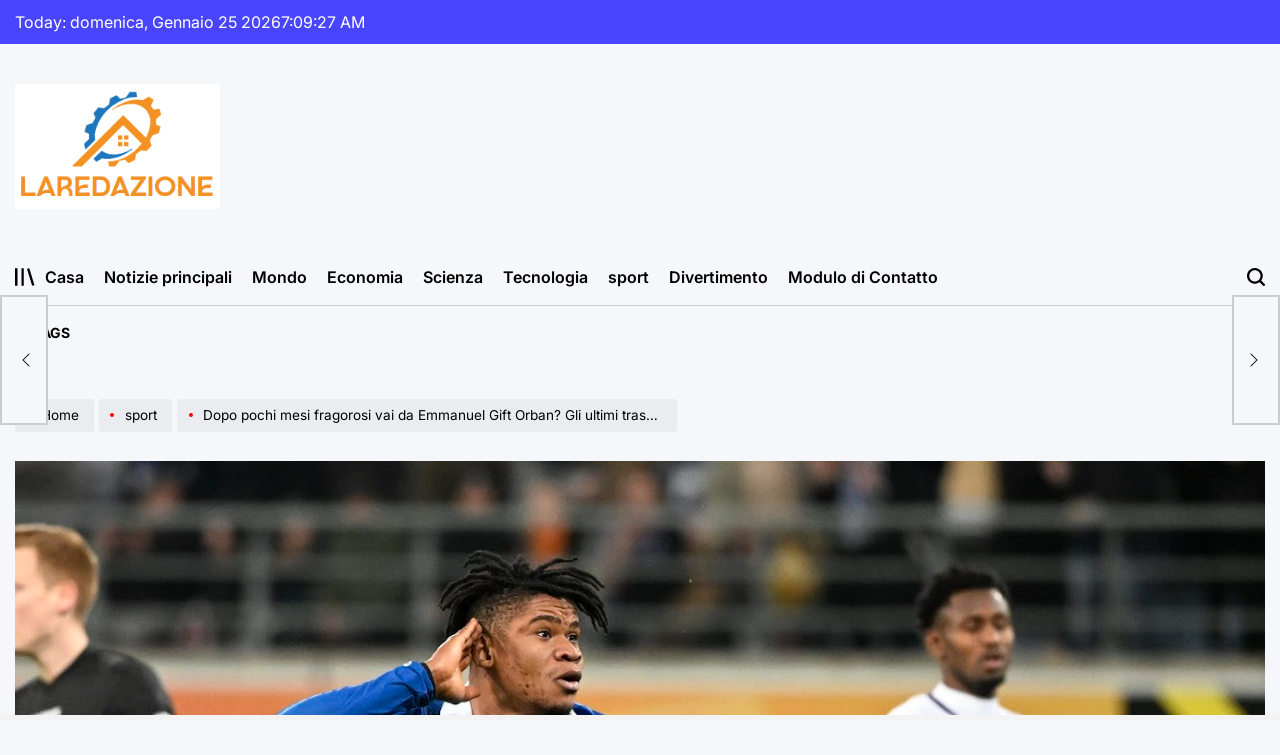

--- FILE ---
content_type: text/html; charset=UTF-8
request_url: https://www.laredazione.eu/dopo-pochi-mesi-fragorosi-vai-da-emmanuel-gift-orban-gli-ultimi-trasferimenti/
body_size: 21645
content:
    <!doctype html>
<html lang="it-IT">
    <head>
        <meta charset="UTF-8">
        <meta name="viewport" content="width=device-width, initial-scale=1">
        <link rel="profile" href="https://gmpg.org/xfn/11">
        <meta name='robots' content='index, follow, max-image-preview:large, max-snippet:-1, max-video-preview:-1' />

	<!-- This site is optimized with the Yoast SEO plugin v26.6 - https://yoast.com/wordpress/plugins/seo/ -->
	<title>Dopo pochi mesi fragorosi vai da Emmanuel Gift Orban? Gli ultimi trasferimenti</title>
	<meta name="description" content="Il nigeriano è arrivato quest&#039;inverno, ha conquistato tutti. Autore di 12 gol in 10 partite, sta già facendo gola alle massime squadre italiane. questo" />
	<link rel="canonical" href="https://www.laredazione.eu/dopo-pochi-mesi-fragorosi-vai-da-emmanuel-gift-orban-gli-ultimi-trasferimenti/" />
	<meta property="og:locale" content="it_IT" />
	<meta property="og:type" content="article" />
	<meta property="og:title" content="Dopo pochi mesi fragorosi vai da Emmanuel Gift Orban? Gli ultimi trasferimenti" />
	<meta property="og:description" content="Il nigeriano è arrivato quest&#039;inverno, ha conquistato tutti. Autore di 12 gol in 10 partite, sta già facendo gola alle massime squadre italiane. questo" />
	<meta property="og:url" content="https://www.laredazione.eu/dopo-pochi-mesi-fragorosi-vai-da-emmanuel-gift-orban-gli-ultimi-trasferimenti/" />
	<meta property="og:site_name" content="Laredazione.eu" />
	<meta property="article:published_time" content="2023-03-23T01:20:37+00:00" />
	<meta property="og:image" content="https://lh3.googleusercontent.com/Byx8gM1RvLsXQmcaviYbsnoai-0XpGdRJs_00cNZX1pzUGTtaGeHdjcpJlDMVd6HpfcrgfpRI93g9xONPs-N0At8byP7PEkg5H1l=w1500-h1000-p-e365" />
	<meta name="author" content="Michela Chiellini" />
	<meta name="twitter:card" content="summary_large_image" />
	<meta name="twitter:image" content="https://lh3.googleusercontent.com/Byx8gM1RvLsXQmcaviYbsnoai-0XpGdRJs_00cNZX1pzUGTtaGeHdjcpJlDMVd6HpfcrgfpRI93g9xONPs-N0At8byP7PEkg5H1l=w1500-h1000-p-e365" />
	<meta name="twitter:label1" content="Scritto da" />
	<meta name="twitter:data1" content="Michela Chiellini" />
	<meta name="twitter:label2" content="Tempo di lettura stimato" />
	<meta name="twitter:data2" content="1 minuto" />
	<script type="application/ld+json" class="yoast-schema-graph">{"@context":"https://schema.org","@graph":[{"@type":"Article","@id":"https://www.laredazione.eu/dopo-pochi-mesi-fragorosi-vai-da-emmanuel-gift-orban-gli-ultimi-trasferimenti/#article","isPartOf":{"@id":"https://www.laredazione.eu/dopo-pochi-mesi-fragorosi-vai-da-emmanuel-gift-orban-gli-ultimi-trasferimenti/"},"author":{"name":"Michela Chiellini","@id":"https://www.laredazione.eu/#/schema/person/4033eb0b3eb75d339a57878540dfb7e9"},"headline":"Dopo pochi mesi fragorosi vai da Emmanuel Gift Orban? Gli ultimi trasferimenti","datePublished":"2023-03-23T01:20:37+00:00","mainEntityOfPage":{"@id":"https://www.laredazione.eu/dopo-pochi-mesi-fragorosi-vai-da-emmanuel-gift-orban-gli-ultimi-trasferimenti/"},"wordCount":196,"commentCount":0,"publisher":{"@id":"https://www.laredazione.eu/#organization"},"image":["https://lh3.googleusercontent.com/Byx8gM1RvLsXQmcaviYbsnoai-0XpGdRJs_00cNZX1pzUGTtaGeHdjcpJlDMVd6HpfcrgfpRI93g9xONPs-N0At8byP7PEkg5H1l=w1500-h1000-p-e365"],"thumbnailUrl":"https://lh3.googleusercontent.com/Byx8gM1RvLsXQmcaviYbsnoai-0XpGdRJs_00cNZX1pzUGTtaGeHdjcpJlDMVd6HpfcrgfpRI93g9xONPs-N0At8byP7PEkg5H1l=w1500-h1000-p-e365","articleSection":["sport"],"inLanguage":"it-IT","potentialAction":[{"@type":"CommentAction","name":"Comment","target":["https://www.laredazione.eu/dopo-pochi-mesi-fragorosi-vai-da-emmanuel-gift-orban-gli-ultimi-trasferimenti/#respond"]}]},{"@type":"WebPage","@id":"https://www.laredazione.eu/dopo-pochi-mesi-fragorosi-vai-da-emmanuel-gift-orban-gli-ultimi-trasferimenti/","url":"https://www.laredazione.eu/dopo-pochi-mesi-fragorosi-vai-da-emmanuel-gift-orban-gli-ultimi-trasferimenti/","name":"Dopo pochi mesi fragorosi vai da Emmanuel Gift Orban? Gli ultimi trasferimenti","isPartOf":{"@id":"https://www.laredazione.eu/#website"},"primaryImageOfPage":"https://lh3.googleusercontent.com/Byx8gM1RvLsXQmcaviYbsnoai-0XpGdRJs_00cNZX1pzUGTtaGeHdjcpJlDMVd6HpfcrgfpRI93g9xONPs-N0At8byP7PEkg5H1l=w1500-h1000-p-e365","image":["https://lh3.googleusercontent.com/Byx8gM1RvLsXQmcaviYbsnoai-0XpGdRJs_00cNZX1pzUGTtaGeHdjcpJlDMVd6HpfcrgfpRI93g9xONPs-N0At8byP7PEkg5H1l=w1500-h1000-p-e365"],"thumbnailUrl":"https://lh3.googleusercontent.com/Byx8gM1RvLsXQmcaviYbsnoai-0XpGdRJs_00cNZX1pzUGTtaGeHdjcpJlDMVd6HpfcrgfpRI93g9xONPs-N0At8byP7PEkg5H1l=w1500-h1000-p-e365","datePublished":"2023-03-23T01:20:37+00:00","description":"Il nigeriano è arrivato quest'inverno, ha conquistato tutti. Autore di 12 gol in 10 partite, sta già facendo gola alle massime squadre italiane. questo","inLanguage":"it-IT","potentialAction":[{"@type":"ReadAction","target":["https://www.laredazione.eu/dopo-pochi-mesi-fragorosi-vai-da-emmanuel-gift-orban-gli-ultimi-trasferimenti/"]}]},{"@type":"ImageObject","inLanguage":"it-IT","@id":"https://www.laredazione.eu/dopo-pochi-mesi-fragorosi-vai-da-emmanuel-gift-orban-gli-ultimi-trasferimenti/#primaryimage","url":"https://lh3.googleusercontent.com/Byx8gM1RvLsXQmcaviYbsnoai-0XpGdRJs_00cNZX1pzUGTtaGeHdjcpJlDMVd6HpfcrgfpRI93g9xONPs-N0At8byP7PEkg5H1l=w1500-h1000-p-e365","contentUrl":"https://lh3.googleusercontent.com/Byx8gM1RvLsXQmcaviYbsnoai-0XpGdRJs_00cNZX1pzUGTtaGeHdjcpJlDMVd6HpfcrgfpRI93g9xONPs-N0At8byP7PEkg5H1l=w1500-h1000-p-e365","caption":"Dopo pochi mesi fragorosi vai da Emmanuel Gift Orban? Gli ultimi trasferimenti"},{"@type":"WebSite","@id":"https://www.laredazione.eu/#website","url":"https://www.laredazione.eu/","name":"Laredazione.eu","description":"Trova tutti gli ultimi articoli e guarda programmi TV, servizi e podcast relativi all&#039;Italia","publisher":{"@id":"https://www.laredazione.eu/#organization"},"potentialAction":[{"@type":"SearchAction","target":{"@type":"EntryPoint","urlTemplate":"https://www.laredazione.eu/?s={search_term_string}"},"query-input":{"@type":"PropertyValueSpecification","valueRequired":true,"valueName":"search_term_string"}}],"inLanguage":"it-IT"},{"@type":"Organization","@id":"https://www.laredazione.eu/#organization","name":"Laredazione.eu","url":"https://www.laredazione.eu/","logo":{"@type":"ImageObject","inLanguage":"it-IT","@id":"https://www.laredazione.eu/#/schema/logo/image/","url":"https://www.laredazione.eu/wp-content/uploads/2021/10/Laredazione.eu-Logo.png","contentUrl":"https://www.laredazione.eu/wp-content/uploads/2021/10/Laredazione.eu-Logo.png","width":367,"height":187,"caption":"Laredazione.eu"},"image":{"@id":"https://www.laredazione.eu/#/schema/logo/image/"}},{"@type":"Person","@id":"https://www.laredazione.eu/#/schema/person/4033eb0b3eb75d339a57878540dfb7e9","name":"Michela Chiellini","image":{"@type":"ImageObject","inLanguage":"it-IT","@id":"https://www.laredazione.eu/#/schema/person/image/","url":"https://secure.gravatar.com/avatar/0fc554e21604ba30f11bd80aad61d0a5efeb2382e162dc7b0405ed19952b65d3?s=96&d=mm&r=g","contentUrl":"https://secure.gravatar.com/avatar/0fc554e21604ba30f11bd80aad61d0a5efeb2382e162dc7b0405ed19952b65d3?s=96&d=mm&r=g","caption":"Michela Chiellini"},"description":"\"Tipico esperto di caffè. Guru del cibo. Praticante di viaggio amatoriale. Appassionato di Internet professionista.\""}]}</script>
	<!-- / Yoast SEO plugin. -->


<link rel='dns-prefetch' href='//www.googletagmanager.com' />

<link rel="alternate" type="application/rss+xml" title="Laredazione.eu &raquo; Feed" href="https://www.laredazione.eu/feed/" />
<link rel="alternate" type="application/rss+xml" title="Laredazione.eu &raquo; Feed dei commenti" href="https://www.laredazione.eu/comments/feed/" />
<link rel="alternate" type="application/rss+xml" title="Laredazione.eu &raquo; Dopo pochi mesi fragorosi vai da Emmanuel Gift Orban?  Gli ultimi trasferimenti Feed dei commenti" href="https://www.laredazione.eu/dopo-pochi-mesi-fragorosi-vai-da-emmanuel-gift-orban-gli-ultimi-trasferimenti/feed/" />
<link rel="alternate" title="oEmbed (JSON)" type="application/json+oembed" href="https://www.laredazione.eu/wp-json/oembed/1.0/embed?url=https%3A%2F%2Fwww.laredazione.eu%2Fdopo-pochi-mesi-fragorosi-vai-da-emmanuel-gift-orban-gli-ultimi-trasferimenti%2F" />
<link rel="alternate" title="oEmbed (XML)" type="text/xml+oembed" href="https://www.laredazione.eu/wp-json/oembed/1.0/embed?url=https%3A%2F%2Fwww.laredazione.eu%2Fdopo-pochi-mesi-fragorosi-vai-da-emmanuel-gift-orban-gli-ultimi-trasferimenti%2F&#038;format=xml" />
<style id='wp-img-auto-sizes-contain-inline-css'>
img:is([sizes=auto i],[sizes^="auto," i]){contain-intrinsic-size:3000px 1500px}
/*# sourceURL=wp-img-auto-sizes-contain-inline-css */
</style>
<style id='wp-emoji-styles-inline-css'>

	img.wp-smiley, img.emoji {
		display: inline !important;
		border: none !important;
		box-shadow: none !important;
		height: 1em !important;
		width: 1em !important;
		margin: 0 0.07em !important;
		vertical-align: -0.1em !important;
		background: none !important;
		padding: 0 !important;
	}
/*# sourceURL=wp-emoji-styles-inline-css */
</style>
<style id='wp-block-library-inline-css'>
:root{--wp-block-synced-color:#7a00df;--wp-block-synced-color--rgb:122,0,223;--wp-bound-block-color:var(--wp-block-synced-color);--wp-editor-canvas-background:#ddd;--wp-admin-theme-color:#007cba;--wp-admin-theme-color--rgb:0,124,186;--wp-admin-theme-color-darker-10:#006ba1;--wp-admin-theme-color-darker-10--rgb:0,107,160.5;--wp-admin-theme-color-darker-20:#005a87;--wp-admin-theme-color-darker-20--rgb:0,90,135;--wp-admin-border-width-focus:2px}@media (min-resolution:192dpi){:root{--wp-admin-border-width-focus:1.5px}}.wp-element-button{cursor:pointer}:root .has-very-light-gray-background-color{background-color:#eee}:root .has-very-dark-gray-background-color{background-color:#313131}:root .has-very-light-gray-color{color:#eee}:root .has-very-dark-gray-color{color:#313131}:root .has-vivid-green-cyan-to-vivid-cyan-blue-gradient-background{background:linear-gradient(135deg,#00d084,#0693e3)}:root .has-purple-crush-gradient-background{background:linear-gradient(135deg,#34e2e4,#4721fb 50%,#ab1dfe)}:root .has-hazy-dawn-gradient-background{background:linear-gradient(135deg,#faaca8,#dad0ec)}:root .has-subdued-olive-gradient-background{background:linear-gradient(135deg,#fafae1,#67a671)}:root .has-atomic-cream-gradient-background{background:linear-gradient(135deg,#fdd79a,#004a59)}:root .has-nightshade-gradient-background{background:linear-gradient(135deg,#330968,#31cdcf)}:root .has-midnight-gradient-background{background:linear-gradient(135deg,#020381,#2874fc)}:root{--wp--preset--font-size--normal:16px;--wp--preset--font-size--huge:42px}.has-regular-font-size{font-size:1em}.has-larger-font-size{font-size:2.625em}.has-normal-font-size{font-size:var(--wp--preset--font-size--normal)}.has-huge-font-size{font-size:var(--wp--preset--font-size--huge)}.has-text-align-center{text-align:center}.has-text-align-left{text-align:left}.has-text-align-right{text-align:right}.has-fit-text{white-space:nowrap!important}#end-resizable-editor-section{display:none}.aligncenter{clear:both}.items-justified-left{justify-content:flex-start}.items-justified-center{justify-content:center}.items-justified-right{justify-content:flex-end}.items-justified-space-between{justify-content:space-between}.screen-reader-text{border:0;clip-path:inset(50%);height:1px;margin:-1px;overflow:hidden;padding:0;position:absolute;width:1px;word-wrap:normal!important}.screen-reader-text:focus{background-color:#ddd;clip-path:none;color:#444;display:block;font-size:1em;height:auto;left:5px;line-height:normal;padding:15px 23px 14px;text-decoration:none;top:5px;width:auto;z-index:100000}html :where(.has-border-color){border-style:solid}html :where([style*=border-top-color]){border-top-style:solid}html :where([style*=border-right-color]){border-right-style:solid}html :where([style*=border-bottom-color]){border-bottom-style:solid}html :where([style*=border-left-color]){border-left-style:solid}html :where([style*=border-width]){border-style:solid}html :where([style*=border-top-width]){border-top-style:solid}html :where([style*=border-right-width]){border-right-style:solid}html :where([style*=border-bottom-width]){border-bottom-style:solid}html :where([style*=border-left-width]){border-left-style:solid}html :where(img[class*=wp-image-]){height:auto;max-width:100%}:where(figure){margin:0 0 1em}html :where(.is-position-sticky){--wp-admin--admin-bar--position-offset:var(--wp-admin--admin-bar--height,0px)}@media screen and (max-width:600px){html :where(.is-position-sticky){--wp-admin--admin-bar--position-offset:0px}}

/*# sourceURL=wp-block-library-inline-css */
</style><style id='global-styles-inline-css'>
:root{--wp--preset--aspect-ratio--square: 1;--wp--preset--aspect-ratio--4-3: 4/3;--wp--preset--aspect-ratio--3-4: 3/4;--wp--preset--aspect-ratio--3-2: 3/2;--wp--preset--aspect-ratio--2-3: 2/3;--wp--preset--aspect-ratio--16-9: 16/9;--wp--preset--aspect-ratio--9-16: 9/16;--wp--preset--color--black: #000000;--wp--preset--color--cyan-bluish-gray: #abb8c3;--wp--preset--color--white: #ffffff;--wp--preset--color--pale-pink: #f78da7;--wp--preset--color--vivid-red: #cf2e2e;--wp--preset--color--luminous-vivid-orange: #ff6900;--wp--preset--color--luminous-vivid-amber: #fcb900;--wp--preset--color--light-green-cyan: #7bdcb5;--wp--preset--color--vivid-green-cyan: #00d084;--wp--preset--color--pale-cyan-blue: #8ed1fc;--wp--preset--color--vivid-cyan-blue: #0693e3;--wp--preset--color--vivid-purple: #9b51e0;--wp--preset--gradient--vivid-cyan-blue-to-vivid-purple: linear-gradient(135deg,rgb(6,147,227) 0%,rgb(155,81,224) 100%);--wp--preset--gradient--light-green-cyan-to-vivid-green-cyan: linear-gradient(135deg,rgb(122,220,180) 0%,rgb(0,208,130) 100%);--wp--preset--gradient--luminous-vivid-amber-to-luminous-vivid-orange: linear-gradient(135deg,rgb(252,185,0) 0%,rgb(255,105,0) 100%);--wp--preset--gradient--luminous-vivid-orange-to-vivid-red: linear-gradient(135deg,rgb(255,105,0) 0%,rgb(207,46,46) 100%);--wp--preset--gradient--very-light-gray-to-cyan-bluish-gray: linear-gradient(135deg,rgb(238,238,238) 0%,rgb(169,184,195) 100%);--wp--preset--gradient--cool-to-warm-spectrum: linear-gradient(135deg,rgb(74,234,220) 0%,rgb(151,120,209) 20%,rgb(207,42,186) 40%,rgb(238,44,130) 60%,rgb(251,105,98) 80%,rgb(254,248,76) 100%);--wp--preset--gradient--blush-light-purple: linear-gradient(135deg,rgb(255,206,236) 0%,rgb(152,150,240) 100%);--wp--preset--gradient--blush-bordeaux: linear-gradient(135deg,rgb(254,205,165) 0%,rgb(254,45,45) 50%,rgb(107,0,62) 100%);--wp--preset--gradient--luminous-dusk: linear-gradient(135deg,rgb(255,203,112) 0%,rgb(199,81,192) 50%,rgb(65,88,208) 100%);--wp--preset--gradient--pale-ocean: linear-gradient(135deg,rgb(255,245,203) 0%,rgb(182,227,212) 50%,rgb(51,167,181) 100%);--wp--preset--gradient--electric-grass: linear-gradient(135deg,rgb(202,248,128) 0%,rgb(113,206,126) 100%);--wp--preset--gradient--midnight: linear-gradient(135deg,rgb(2,3,129) 0%,rgb(40,116,252) 100%);--wp--preset--font-size--small: 13px;--wp--preset--font-size--medium: 20px;--wp--preset--font-size--large: 36px;--wp--preset--font-size--x-large: 42px;--wp--preset--spacing--20: 0.44rem;--wp--preset--spacing--30: 0.67rem;--wp--preset--spacing--40: 1rem;--wp--preset--spacing--50: 1.5rem;--wp--preset--spacing--60: 2.25rem;--wp--preset--spacing--70: 3.38rem;--wp--preset--spacing--80: 5.06rem;--wp--preset--shadow--natural: 6px 6px 9px rgba(0, 0, 0, 0.2);--wp--preset--shadow--deep: 12px 12px 50px rgba(0, 0, 0, 0.4);--wp--preset--shadow--sharp: 6px 6px 0px rgba(0, 0, 0, 0.2);--wp--preset--shadow--outlined: 6px 6px 0px -3px rgb(255, 255, 255), 6px 6px rgb(0, 0, 0);--wp--preset--shadow--crisp: 6px 6px 0px rgb(0, 0, 0);}:where(.is-layout-flex){gap: 0.5em;}:where(.is-layout-grid){gap: 0.5em;}body .is-layout-flex{display: flex;}.is-layout-flex{flex-wrap: wrap;align-items: center;}.is-layout-flex > :is(*, div){margin: 0;}body .is-layout-grid{display: grid;}.is-layout-grid > :is(*, div){margin: 0;}:where(.wp-block-columns.is-layout-flex){gap: 2em;}:where(.wp-block-columns.is-layout-grid){gap: 2em;}:where(.wp-block-post-template.is-layout-flex){gap: 1.25em;}:where(.wp-block-post-template.is-layout-grid){gap: 1.25em;}.has-black-color{color: var(--wp--preset--color--black) !important;}.has-cyan-bluish-gray-color{color: var(--wp--preset--color--cyan-bluish-gray) !important;}.has-white-color{color: var(--wp--preset--color--white) !important;}.has-pale-pink-color{color: var(--wp--preset--color--pale-pink) !important;}.has-vivid-red-color{color: var(--wp--preset--color--vivid-red) !important;}.has-luminous-vivid-orange-color{color: var(--wp--preset--color--luminous-vivid-orange) !important;}.has-luminous-vivid-amber-color{color: var(--wp--preset--color--luminous-vivid-amber) !important;}.has-light-green-cyan-color{color: var(--wp--preset--color--light-green-cyan) !important;}.has-vivid-green-cyan-color{color: var(--wp--preset--color--vivid-green-cyan) !important;}.has-pale-cyan-blue-color{color: var(--wp--preset--color--pale-cyan-blue) !important;}.has-vivid-cyan-blue-color{color: var(--wp--preset--color--vivid-cyan-blue) !important;}.has-vivid-purple-color{color: var(--wp--preset--color--vivid-purple) !important;}.has-black-background-color{background-color: var(--wp--preset--color--black) !important;}.has-cyan-bluish-gray-background-color{background-color: var(--wp--preset--color--cyan-bluish-gray) !important;}.has-white-background-color{background-color: var(--wp--preset--color--white) !important;}.has-pale-pink-background-color{background-color: var(--wp--preset--color--pale-pink) !important;}.has-vivid-red-background-color{background-color: var(--wp--preset--color--vivid-red) !important;}.has-luminous-vivid-orange-background-color{background-color: var(--wp--preset--color--luminous-vivid-orange) !important;}.has-luminous-vivid-amber-background-color{background-color: var(--wp--preset--color--luminous-vivid-amber) !important;}.has-light-green-cyan-background-color{background-color: var(--wp--preset--color--light-green-cyan) !important;}.has-vivid-green-cyan-background-color{background-color: var(--wp--preset--color--vivid-green-cyan) !important;}.has-pale-cyan-blue-background-color{background-color: var(--wp--preset--color--pale-cyan-blue) !important;}.has-vivid-cyan-blue-background-color{background-color: var(--wp--preset--color--vivid-cyan-blue) !important;}.has-vivid-purple-background-color{background-color: var(--wp--preset--color--vivid-purple) !important;}.has-black-border-color{border-color: var(--wp--preset--color--black) !important;}.has-cyan-bluish-gray-border-color{border-color: var(--wp--preset--color--cyan-bluish-gray) !important;}.has-white-border-color{border-color: var(--wp--preset--color--white) !important;}.has-pale-pink-border-color{border-color: var(--wp--preset--color--pale-pink) !important;}.has-vivid-red-border-color{border-color: var(--wp--preset--color--vivid-red) !important;}.has-luminous-vivid-orange-border-color{border-color: var(--wp--preset--color--luminous-vivid-orange) !important;}.has-luminous-vivid-amber-border-color{border-color: var(--wp--preset--color--luminous-vivid-amber) !important;}.has-light-green-cyan-border-color{border-color: var(--wp--preset--color--light-green-cyan) !important;}.has-vivid-green-cyan-border-color{border-color: var(--wp--preset--color--vivid-green-cyan) !important;}.has-pale-cyan-blue-border-color{border-color: var(--wp--preset--color--pale-cyan-blue) !important;}.has-vivid-cyan-blue-border-color{border-color: var(--wp--preset--color--vivid-cyan-blue) !important;}.has-vivid-purple-border-color{border-color: var(--wp--preset--color--vivid-purple) !important;}.has-vivid-cyan-blue-to-vivid-purple-gradient-background{background: var(--wp--preset--gradient--vivid-cyan-blue-to-vivid-purple) !important;}.has-light-green-cyan-to-vivid-green-cyan-gradient-background{background: var(--wp--preset--gradient--light-green-cyan-to-vivid-green-cyan) !important;}.has-luminous-vivid-amber-to-luminous-vivid-orange-gradient-background{background: var(--wp--preset--gradient--luminous-vivid-amber-to-luminous-vivid-orange) !important;}.has-luminous-vivid-orange-to-vivid-red-gradient-background{background: var(--wp--preset--gradient--luminous-vivid-orange-to-vivid-red) !important;}.has-very-light-gray-to-cyan-bluish-gray-gradient-background{background: var(--wp--preset--gradient--very-light-gray-to-cyan-bluish-gray) !important;}.has-cool-to-warm-spectrum-gradient-background{background: var(--wp--preset--gradient--cool-to-warm-spectrum) !important;}.has-blush-light-purple-gradient-background{background: var(--wp--preset--gradient--blush-light-purple) !important;}.has-blush-bordeaux-gradient-background{background: var(--wp--preset--gradient--blush-bordeaux) !important;}.has-luminous-dusk-gradient-background{background: var(--wp--preset--gradient--luminous-dusk) !important;}.has-pale-ocean-gradient-background{background: var(--wp--preset--gradient--pale-ocean) !important;}.has-electric-grass-gradient-background{background: var(--wp--preset--gradient--electric-grass) !important;}.has-midnight-gradient-background{background: var(--wp--preset--gradient--midnight) !important;}.has-small-font-size{font-size: var(--wp--preset--font-size--small) !important;}.has-medium-font-size{font-size: var(--wp--preset--font-size--medium) !important;}.has-large-font-size{font-size: var(--wp--preset--font-size--large) !important;}.has-x-large-font-size{font-size: var(--wp--preset--font-size--x-large) !important;}
/*# sourceURL=global-styles-inline-css */
</style>

<style id='classic-theme-styles-inline-css'>
/*! This file is auto-generated */
.wp-block-button__link{color:#fff;background-color:#32373c;border-radius:9999px;box-shadow:none;text-decoration:none;padding:calc(.667em + 2px) calc(1.333em + 2px);font-size:1.125em}.wp-block-file__button{background:#32373c;color:#fff;text-decoration:none}
/*# sourceURL=/wp-includes/css/classic-themes.min.css */
</style>
<link rel='stylesheet' id='dashicons-css' href='https://www.laredazione.eu/wp-includes/css/dashicons.min.css?ver=6.9' media='all' />
<link rel='stylesheet' id='admin-bar-css' href='https://www.laredazione.eu/wp-includes/css/admin-bar.min.css?ver=6.9' media='all' />
<style id='admin-bar-inline-css'>

    /* Hide CanvasJS credits for P404 charts specifically */
    #p404RedirectChart .canvasjs-chart-credit {
        display: none !important;
    }
    
    #p404RedirectChart canvas {
        border-radius: 6px;
    }

    .p404-redirect-adminbar-weekly-title {
        font-weight: bold;
        font-size: 14px;
        color: #fff;
        margin-bottom: 6px;
    }

    #wpadminbar #wp-admin-bar-p404_free_top_button .ab-icon:before {
        content: "\f103";
        color: #dc3545;
        top: 3px;
    }
    
    #wp-admin-bar-p404_free_top_button .ab-item {
        min-width: 80px !important;
        padding: 0px !important;
    }
    
    /* Ensure proper positioning and z-index for P404 dropdown */
    .p404-redirect-adminbar-dropdown-wrap { 
        min-width: 0; 
        padding: 0;
        position: static !important;
    }
    
    #wpadminbar #wp-admin-bar-p404_free_top_button_dropdown {
        position: static !important;
    }
    
    #wpadminbar #wp-admin-bar-p404_free_top_button_dropdown .ab-item {
        padding: 0 !important;
        margin: 0 !important;
    }
    
    .p404-redirect-dropdown-container {
        min-width: 340px;
        padding: 18px 18px 12px 18px;
        background: #23282d !important;
        color: #fff;
        border-radius: 12px;
        box-shadow: 0 8px 32px rgba(0,0,0,0.25);
        margin-top: 10px;
        position: relative !important;
        z-index: 999999 !important;
        display: block !important;
        border: 1px solid #444;
    }
    
    /* Ensure P404 dropdown appears on hover */
    #wpadminbar #wp-admin-bar-p404_free_top_button .p404-redirect-dropdown-container { 
        display: none !important;
    }
    
    #wpadminbar #wp-admin-bar-p404_free_top_button:hover .p404-redirect-dropdown-container { 
        display: block !important;
    }
    
    #wpadminbar #wp-admin-bar-p404_free_top_button:hover #wp-admin-bar-p404_free_top_button_dropdown .p404-redirect-dropdown-container {
        display: block !important;
    }
    
    .p404-redirect-card {
        background: #2c3338;
        border-radius: 8px;
        padding: 18px 18px 12px 18px;
        box-shadow: 0 2px 8px rgba(0,0,0,0.07);
        display: flex;
        flex-direction: column;
        align-items: flex-start;
        border: 1px solid #444;
    }
    
    .p404-redirect-btn {
        display: inline-block;
        background: #dc3545;
        color: #fff !important;
        font-weight: bold;
        padding: 5px 22px;
        border-radius: 8px;
        text-decoration: none;
        font-size: 17px;
        transition: background 0.2s, box-shadow 0.2s;
        margin-top: 8px;
        box-shadow: 0 2px 8px rgba(220,53,69,0.15);
        text-align: center;
        line-height: 1.6;
    }
    
    .p404-redirect-btn:hover {
        background: #c82333;
        color: #fff !important;
        box-shadow: 0 4px 16px rgba(220,53,69,0.25);
    }
    
    /* Prevent conflicts with other admin bar dropdowns */
    #wpadminbar .ab-top-menu > li:hover > .ab-item,
    #wpadminbar .ab-top-menu > li.hover > .ab-item {
        z-index: auto;
    }
    
    #wpadminbar #wp-admin-bar-p404_free_top_button:hover > .ab-item {
        z-index: 999998 !important;
    }
    
/*# sourceURL=admin-bar-inline-css */
</style>
<link rel='stylesheet' id='newsmachine-load-google-fonts-css' href='https://www.laredazione.eu/wp-content/fonts/ea7f1ddd65bd6ebafaf7655f24d2d843.css?ver=1.0.4' media='all' />
<link rel='stylesheet' id='swiper-css' href='https://www.laredazione.eu/wp-content/themes/newsmachine/assets/css/swiper-bundle.min.css?ver=6.9' media='all' />
<link rel='stylesheet' id='aos-css' href='https://www.laredazione.eu/wp-content/themes/newsmachine/assets/css/aos.min.css?ver=6.9' media='all' />
<link rel='stylesheet' id='newsmachine-style-css' href='https://www.laredazione.eu/wp-content/themes/newsmachine/style.css?ver=1.0.4' media='all' />
<style id='newsmachine-style-inline-css'>
        
                    .site-logo img {
            height:125px;
            }
                
/*# sourceURL=newsmachine-style-inline-css */
</style>
<link rel='stylesheet' id='newsmachine-comments-css' href='https://www.laredazione.eu/wp-content/themes/newsmachine/assets/css/comments.min.css?ver=1.0.4' media='all' />
<link rel='stylesheet' id='newsmachine-preloader-css' href='https://www.laredazione.eu/wp-content/themes/newsmachine/assets/css/preloader-style-10.css?ver=6.9' media='all' />
<script src="https://www.laredazione.eu/wp-includes/js/jquery/jquery.min.js?ver=3.7.1" id="jquery-core-js" defer></script>

<script id="jquery-js-after">window.addEventListener('DOMContentLoaded', function() {
jQuery(document).ready(function() {
	jQuery(".39ed331f7b799ab3ecb21a4219a54eda").click(function() {
		jQuery.post(
			"https://www.laredazione.eu/wp-admin/admin-ajax.php", {
				"action": "quick_adsense_onpost_ad_click",
				"quick_adsense_onpost_ad_index": jQuery(this).attr("data-index"),
				"quick_adsense_nonce": "be839c1933",
			}, function(response) { }
		);
	});
});

//# sourceURL=jquery-js-after
});</script>
<link rel="https://api.w.org/" href="https://www.laredazione.eu/wp-json/" /><link rel="alternate" title="JSON" type="application/json" href="https://www.laredazione.eu/wp-json/wp/v2/posts/22598" /><link rel="EditURI" type="application/rsd+xml" title="RSD" href="https://www.laredazione.eu/xmlrpc.php?rsd" />
<meta name="generator" content="WordPress 6.9" />
<link rel='shortlink' href='https://www.laredazione.eu/?p=22598' />
<meta name="generator" content="Site Kit by Google 1.168.0" /><meta name="google-site-verification" content="SDiAAgkNkLo6eI19aDc9hQu1QhnFr1SHjEJOeatwOSA" />

<meta name="google-site-verification" content="H5aza0VBaR8lfWCI3FRA1Cu0TXLAecdcHk6TZcXbjHE" /><link rel="pingback" href="https://www.laredazione.eu/xmlrpc.php"><style type="text/css">.saboxplugin-wrap{-webkit-box-sizing:border-box;-moz-box-sizing:border-box;-ms-box-sizing:border-box;box-sizing:border-box;border:1px solid #eee;width:100%;clear:both;display:block;overflow:hidden;word-wrap:break-word;position:relative}.saboxplugin-wrap .saboxplugin-gravatar{float:left;padding:0 20px 20px 20px}.saboxplugin-wrap .saboxplugin-gravatar img{max-width:100px;height:auto;border-radius:0;}.saboxplugin-wrap .saboxplugin-authorname{font-size:18px;line-height:1;margin:20px 0 0 20px;display:block}.saboxplugin-wrap .saboxplugin-authorname a{text-decoration:none}.saboxplugin-wrap .saboxplugin-authorname a:focus{outline:0}.saboxplugin-wrap .saboxplugin-desc{display:block;margin:5px 20px}.saboxplugin-wrap .saboxplugin-desc a{text-decoration:underline}.saboxplugin-wrap .saboxplugin-desc p{margin:5px 0 12px}.saboxplugin-wrap .saboxplugin-web{margin:0 20px 15px;text-align:left}.saboxplugin-wrap .sab-web-position{text-align:right}.saboxplugin-wrap .saboxplugin-web a{color:#ccc;text-decoration:none}.saboxplugin-wrap .saboxplugin-socials{position:relative;display:block;background:#fcfcfc;padding:5px;border-top:1px solid #eee}.saboxplugin-wrap .saboxplugin-socials a svg{width:20px;height:20px}.saboxplugin-wrap .saboxplugin-socials a svg .st2{fill:#fff; transform-origin:center center;}.saboxplugin-wrap .saboxplugin-socials a svg .st1{fill:rgba(0,0,0,.3)}.saboxplugin-wrap .saboxplugin-socials a:hover{opacity:.8;-webkit-transition:opacity .4s;-moz-transition:opacity .4s;-o-transition:opacity .4s;transition:opacity .4s;box-shadow:none!important;-webkit-box-shadow:none!important}.saboxplugin-wrap .saboxplugin-socials .saboxplugin-icon-color{box-shadow:none;padding:0;border:0;-webkit-transition:opacity .4s;-moz-transition:opacity .4s;-o-transition:opacity .4s;transition:opacity .4s;display:inline-block;color:#fff;font-size:0;text-decoration:inherit;margin:5px;-webkit-border-radius:0;-moz-border-radius:0;-ms-border-radius:0;-o-border-radius:0;border-radius:0;overflow:hidden}.saboxplugin-wrap .saboxplugin-socials .saboxplugin-icon-grey{text-decoration:inherit;box-shadow:none;position:relative;display:-moz-inline-stack;display:inline-block;vertical-align:middle;zoom:1;margin:10px 5px;color:#444;fill:#444}.clearfix:after,.clearfix:before{content:' ';display:table;line-height:0;clear:both}.ie7 .clearfix{zoom:1}.saboxplugin-socials.sabox-colored .saboxplugin-icon-color .sab-twitch{border-color:#38245c}.saboxplugin-socials.sabox-colored .saboxplugin-icon-color .sab-behance{border-color:#003eb0}.saboxplugin-socials.sabox-colored .saboxplugin-icon-color .sab-deviantart{border-color:#036824}.saboxplugin-socials.sabox-colored .saboxplugin-icon-color .sab-digg{border-color:#00327c}.saboxplugin-socials.sabox-colored .saboxplugin-icon-color .sab-dribbble{border-color:#ba1655}.saboxplugin-socials.sabox-colored .saboxplugin-icon-color .sab-facebook{border-color:#1e2e4f}.saboxplugin-socials.sabox-colored .saboxplugin-icon-color .sab-flickr{border-color:#003576}.saboxplugin-socials.sabox-colored .saboxplugin-icon-color .sab-github{border-color:#264874}.saboxplugin-socials.sabox-colored .saboxplugin-icon-color .sab-google{border-color:#0b51c5}.saboxplugin-socials.sabox-colored .saboxplugin-icon-color .sab-html5{border-color:#902e13}.saboxplugin-socials.sabox-colored .saboxplugin-icon-color .sab-instagram{border-color:#1630aa}.saboxplugin-socials.sabox-colored .saboxplugin-icon-color .sab-linkedin{border-color:#00344f}.saboxplugin-socials.sabox-colored .saboxplugin-icon-color .sab-pinterest{border-color:#5b040e}.saboxplugin-socials.sabox-colored .saboxplugin-icon-color .sab-reddit{border-color:#992900}.saboxplugin-socials.sabox-colored .saboxplugin-icon-color .sab-rss{border-color:#a43b0a}.saboxplugin-socials.sabox-colored .saboxplugin-icon-color .sab-sharethis{border-color:#5d8420}.saboxplugin-socials.sabox-colored .saboxplugin-icon-color .sab-soundcloud{border-color:#995200}.saboxplugin-socials.sabox-colored .saboxplugin-icon-color .sab-spotify{border-color:#0f612c}.saboxplugin-socials.sabox-colored .saboxplugin-icon-color .sab-stackoverflow{border-color:#a95009}.saboxplugin-socials.sabox-colored .saboxplugin-icon-color .sab-steam{border-color:#006388}.saboxplugin-socials.sabox-colored .saboxplugin-icon-color .sab-user_email{border-color:#b84e05}.saboxplugin-socials.sabox-colored .saboxplugin-icon-color .sab-tumblr{border-color:#10151b}.saboxplugin-socials.sabox-colored .saboxplugin-icon-color .sab-twitter{border-color:#0967a0}.saboxplugin-socials.sabox-colored .saboxplugin-icon-color .sab-vimeo{border-color:#0d7091}.saboxplugin-socials.sabox-colored .saboxplugin-icon-color .sab-windows{border-color:#003f71}.saboxplugin-socials.sabox-colored .saboxplugin-icon-color .sab-whatsapp{border-color:#003f71}.saboxplugin-socials.sabox-colored .saboxplugin-icon-color .sab-wordpress{border-color:#0f3647}.saboxplugin-socials.sabox-colored .saboxplugin-icon-color .sab-yahoo{border-color:#14002d}.saboxplugin-socials.sabox-colored .saboxplugin-icon-color .sab-youtube{border-color:#900}.saboxplugin-socials.sabox-colored .saboxplugin-icon-color .sab-xing{border-color:#000202}.saboxplugin-socials.sabox-colored .saboxplugin-icon-color .sab-mixcloud{border-color:#2475a0}.saboxplugin-socials.sabox-colored .saboxplugin-icon-color .sab-vk{border-color:#243549}.saboxplugin-socials.sabox-colored .saboxplugin-icon-color .sab-medium{border-color:#00452c}.saboxplugin-socials.sabox-colored .saboxplugin-icon-color .sab-quora{border-color:#420e00}.saboxplugin-socials.sabox-colored .saboxplugin-icon-color .sab-meetup{border-color:#9b181c}.saboxplugin-socials.sabox-colored .saboxplugin-icon-color .sab-goodreads{border-color:#000}.saboxplugin-socials.sabox-colored .saboxplugin-icon-color .sab-snapchat{border-color:#999700}.saboxplugin-socials.sabox-colored .saboxplugin-icon-color .sab-500px{border-color:#00557f}.saboxplugin-socials.sabox-colored .saboxplugin-icon-color .sab-mastodont{border-color:#185886}.sabox-plus-item{margin-bottom:20px}@media screen and (max-width:480px){.saboxplugin-wrap{text-align:center}.saboxplugin-wrap .saboxplugin-gravatar{float:none;padding:20px 0;text-align:center;margin:0 auto;display:block}.saboxplugin-wrap .saboxplugin-gravatar img{float:none;display:inline-block;display:-moz-inline-stack;vertical-align:middle;zoom:1}.saboxplugin-wrap .saboxplugin-desc{margin:0 10px 20px;text-align:center}.saboxplugin-wrap .saboxplugin-authorname{text-align:center;margin:10px 0 20px}}body .saboxplugin-authorname a,body .saboxplugin-authorname a:hover{box-shadow:none;-webkit-box-shadow:none}a.sab-profile-edit{font-size:16px!important;line-height:1!important}.sab-edit-settings a,a.sab-profile-edit{color:#0073aa!important;box-shadow:none!important;-webkit-box-shadow:none!important}.sab-edit-settings{margin-right:15px;position:absolute;right:0;z-index:2;bottom:10px;line-height:20px}.sab-edit-settings i{margin-left:5px}.saboxplugin-socials{line-height:1!important}.rtl .saboxplugin-wrap .saboxplugin-gravatar{float:right}.rtl .saboxplugin-wrap .saboxplugin-authorname{display:flex;align-items:center}.rtl .saboxplugin-wrap .saboxplugin-authorname .sab-profile-edit{margin-right:10px}.rtl .sab-edit-settings{right:auto;left:0}img.sab-custom-avatar{max-width:75px;}.saboxplugin-wrap {margin-top:0px; margin-bottom:0px; padding: 0px 0px }.saboxplugin-wrap .saboxplugin-authorname {font-size:18px; line-height:25px;}.saboxplugin-wrap .saboxplugin-desc p, .saboxplugin-wrap .saboxplugin-desc {font-size:14px !important; line-height:21px !important;}.saboxplugin-wrap .saboxplugin-web {font-size:14px;}.saboxplugin-wrap .saboxplugin-socials a svg {width:18px;height:18px;}</style><link rel="icon" href="https://www.laredazione.eu/wp-content/uploads/2025/12/LAREDAZIONE-Favicon.png" sizes="32x32" />
<link rel="icon" href="https://www.laredazione.eu/wp-content/uploads/2025/12/LAREDAZIONE-Favicon.png" sizes="192x192" />
<link rel="apple-touch-icon" href="https://www.laredazione.eu/wp-content/uploads/2025/12/LAREDAZIONE-Favicon.png" />
<meta name="msapplication-TileImage" content="https://www.laredazione.eu/wp-content/uploads/2025/12/LAREDAZIONE-Favicon.png" />

<!-- FIFU:jsonld:begin -->
<script type="application/ld+json">{"@context":"https://schema.org","@graph":[{"@type":"ImageObject","@id":"https://lh3.googleusercontent.com/Byx8gM1RvLsXQmcaviYbsnoai-0XpGdRJs_00cNZX1pzUGTtaGeHdjcpJlDMVd6HpfcrgfpRI93g9xONPs-N0At8byP7PEkg5H1l=w1500-h1000-p-e365","url":"https://lh3.googleusercontent.com/Byx8gM1RvLsXQmcaviYbsnoai-0XpGdRJs_00cNZX1pzUGTtaGeHdjcpJlDMVd6HpfcrgfpRI93g9xONPs-N0At8byP7PEkg5H1l=w1500-h1000-p-e365","contentUrl":"https://lh3.googleusercontent.com/Byx8gM1RvLsXQmcaviYbsnoai-0XpGdRJs_00cNZX1pzUGTtaGeHdjcpJlDMVd6HpfcrgfpRI93g9xONPs-N0At8byP7PEkg5H1l=w1500-h1000-p-e365","mainEntityOfPage":"https://www.laredazione.eu/dopo-pochi-mesi-fragorosi-vai-da-emmanuel-gift-orban-gli-ultimi-trasferimenti/"}]}</script>
<!-- FIFU:jsonld:end -->
<noscript><style id="rocket-lazyload-nojs-css">.rll-youtube-player, [data-lazy-src]{display:none !important;}</style></noscript>    <link rel="preload" as="image" href="https://lh3.googleusercontent.com/Byx8gM1RvLsXQmcaviYbsnoai-0XpGdRJs_00cNZX1pzUGTtaGeHdjcpJlDMVd6HpfcrgfpRI93g9xONPs-N0At8byP7PEkg5H1l=w1500-h1000-p-e365"><link rel="preload" as="image" href="https://motorsport.nextgen-auto.com/IMG/logo/0001301740_hires_0h0on310dehj5m0fwy98l0e7gvbc.jpg"><link rel="preload" as="image" href="https://img.lemde.fr/2024/08/29/299/0/4500/3000/1440/960/60/0/8306f8b_1724900399043-72-mathias-benguigui-dscf7846.jpg"><link rel="preload" as="image" href="https://motorsport.nextgen-auto.com/IMG/logo/0001301740_hires_0h0on310dehj5m0fwy98l0e7gvbc.jpg"><link rel="preload" as="image" href="https://img.lemde.fr/2024/08/29/299/0/4500/3000/1440/960/60/0/8306f8b_1724900399043-72-mathias-benguigui-dscf7846.jpg"><link rel="preload" as="image" href="https://spgeng.rosselcdn.net/sites/default/files/dpistyles_v2/FirstImageUrl/2023/03/22/node_638249/54564725/public/2023/03/22/B9733816693Z.1_20230322222717_000+G9IMF39F9.1-0.jpg?itok=ek2IF5XA1679520444"><link rel="preload" as="image" href="https://images.radio-canada.ca/q_auto,w_635/v1/ici-info/sports/16x9/valerie-grenier-21959.jpg"></head>







<body data-rsssl=1 class="wp-singular post-template-default single single-post postid-22598 single-format-standard wp-custom-logo wp-embed-responsive wp-theme-newsmachine no-sidebar has-sticky-sidebar">
<div id="page" class="site">
    <a class="skip-link screen-reader-text" href="#site-content">Skip to content</a>
<div id="wpi-preloader">
    <div class="wpi-preloader-wrapper">
                        <div class="site-preloader site-preloader-10">
                    <span></span>
                </div>
                    </div>
</div>

    <div id="wpi-topbar" class="site-topbar hide-on-mobile">
        <div class="wrapper-fluid topbar-wrapper">
            <div class="topbar-components topbar-components-left">
                                    <div class="site-topbar-component topbar-component-date">

                        Today:
                        domenica, Gennaio 25 2026                    </div>
                                                    <div class="site-topbar-component topbar-component-clock">
                        <div class="wpi-display-clock"></div>
                    </div>
                            </div>
            <div class="topbar-components topbar-components-right">
                
                        </div>
        </div>
    </div>



<header id="masthead" class="site-header site-header-3 "
         >
    <div class="site-header-responsive has-sticky-navigation hide-on-desktop">
    <div class="wrapper header-wrapper">
        <div class="header-components header-components-left">
            <button class="toggle nav-toggle" data-toggle-target=".menu-modal" data-toggle-body-class="showing-menu-modal" aria-expanded="false" data-set-focus=".close-nav-toggle">
                <span class="wpi-menu-icon">
                    <span></span>
                    <span></span>
                </span>
            </button><!-- .nav-toggle -->
        </div>
        <div class="header-components header-components-center">

            <div class="site-branding">
                                    <div class="site-logo">
                        <a href="https://www.laredazione.eu/" class="custom-logo-link" rel="home"><img width="271" height="165" src="data:image/svg+xml,%3Csvg%20xmlns='http://www.w3.org/2000/svg'%20viewBox='0%200%20271%20165'%3E%3C/svg%3E" class="custom-logo" alt="Laredazione.eu" decoding="async" data-lazy-srcset="https://www.laredazione.eu/wp-content/uploads/2025/12/LAREDAZIONE-Logo.png 271w, https://www.laredazione.eu/wp-content/uploads/2025/12/LAREDAZIONE-Logo-150x91.png 150w" data-lazy-sizes="(max-width: 271px) 100vw, 271px" data-lazy-src="https://www.laredazione.eu/wp-content/uploads/2025/12/LAREDAZIONE-Logo.png" /><noscript><img width="271" height="165" src="https://www.laredazione.eu/wp-content/uploads/2025/12/LAREDAZIONE-Logo.png" class="custom-logo" alt="Laredazione.eu" decoding="async" srcset="https://www.laredazione.eu/wp-content/uploads/2025/12/LAREDAZIONE-Logo.png 271w, https://www.laredazione.eu/wp-content/uploads/2025/12/LAREDAZIONE-Logo-150x91.png 150w" sizes="(max-width: 271px) 100vw, 271px" /></noscript></a>                    </div>
                                        <div class="screen-reader-text">
                        <a href="https://www.laredazione.eu/">Laredazione.eu</a></div>
                                </div><!-- .site-branding -->
        </div>
        <div class="header-components header-components-right">
            <button class="toggle search-toggle" data-toggle-target=".search-modal" data-toggle-body-class="showing-search-modal" data-set-focus=".search-modal .search-field" aria-expanded="false">
                <svg class="svg-icon" aria-hidden="true" role="img" focusable="false" xmlns="http://www.w3.org/2000/svg" width="18" height="18" viewBox="0 0 18 18"><path fill="currentColor" d="M 7.117188 0.0351562 C 5.304688 0.226562 3.722656 0.960938 2.425781 2.203125 C 1.152344 3.421875 0.359375 4.964844 0.0820312 6.753906 C -0.00390625 7.304688 -0.00390625 8.445312 0.0820312 8.992188 C 0.625 12.5 3.265625 15.132812 6.785156 15.667969 C 7.335938 15.753906 8.414062 15.753906 8.964844 15.667969 C 10.148438 15.484375 11.261719 15.066406 12.179688 14.457031 C 12.375 14.328125 12.546875 14.214844 12.566406 14.207031 C 12.578125 14.199219 13.414062 15.007812 14.410156 16.003906 C 15.832031 17.421875 16.261719 17.832031 16.398438 17.898438 C 16.542969 17.964844 16.632812 17.984375 16.875 17.980469 C 17.128906 17.980469 17.203125 17.964844 17.355469 17.882812 C 17.597656 17.757812 17.777344 17.574219 17.890625 17.335938 C 17.964844 17.171875 17.984375 17.089844 17.984375 16.859375 C 17.980469 16.371094 18.011719 16.414062 15.988281 14.363281 L 14.207031 12.5625 L 14.460938 12.175781 C 15.074219 11.242188 15.484375 10.152344 15.667969 8.992188 C 15.753906 8.445312 15.753906 7.304688 15.667969 6.75 C 15.398438 4.976562 14.597656 3.421875 13.324219 2.203125 C 12.144531 1.070312 10.75 0.371094 9.125 0.101562 C 8.644531 0.0195312 7.574219 -0.015625 7.117188 0.0351562 Z M 8.941406 2.355469 C 10.972656 2.753906 12.625 4.226562 13.234375 6.1875 C 13.78125 7.953125 13.453125 9.824219 12.339844 11.285156 C 12.058594 11.65625 11.433594 12.25 11.054688 12.503906 C 9.355469 13.660156 7.1875 13.8125 5.367188 12.898438 C 2.886719 11.652344 1.691406 8.835938 2.515625 6.1875 C 3.132812 4.222656 4.796875 2.730469 6.808594 2.359375 C 7.332031 2.261719 7.398438 2.257812 8.015625 2.265625 C 8.382812 2.277344 8.683594 2.304688 8.941406 2.355469 Z M 8.941406 2.355469 " /></svg>            </button><!-- .search-toggle -->
        </div>
    </div>
</div>    <div class="site-header-desktop hide-on-tablet hide-on-mobile">
        <div class="header-branding-area">
            <div class="wrapper header-wrapper">
                <div class="header-components header-components-left">
                    
<div class="site-branding">
            <div class="site-logo">
            <a href="https://www.laredazione.eu/" class="custom-logo-link" rel="home"><img width="271" height="165" src="data:image/svg+xml,%3Csvg%20xmlns='http://www.w3.org/2000/svg'%20viewBox='0%200%20271%20165'%3E%3C/svg%3E" class="custom-logo" alt="Laredazione.eu" decoding="async" data-lazy-srcset="https://www.laredazione.eu/wp-content/uploads/2025/12/LAREDAZIONE-Logo.png 271w, https://www.laredazione.eu/wp-content/uploads/2025/12/LAREDAZIONE-Logo-150x91.png 150w" data-lazy-sizes="(max-width: 271px) 100vw, 271px" data-lazy-src="https://www.laredazione.eu/wp-content/uploads/2025/12/LAREDAZIONE-Logo.png" /><noscript><img width="271" height="165" src="https://www.laredazione.eu/wp-content/uploads/2025/12/LAREDAZIONE-Logo.png" class="custom-logo" alt="Laredazione.eu" decoding="async" srcset="https://www.laredazione.eu/wp-content/uploads/2025/12/LAREDAZIONE-Logo.png 271w, https://www.laredazione.eu/wp-content/uploads/2025/12/LAREDAZIONE-Logo-150x91.png 150w" sizes="(max-width: 271px) 100vw, 271px" /></noscript></a>        </div>
                    <div class="screen-reader-text">
                <a href="https://www.laredazione.eu/">Laredazione.eu</a>
            </div>
            
    </div><!-- .site-branding -->
                </div>


                
            </div>
        </div>
        <div class="header-navigation-area">
            <div class="wrapper header-wrapper">
                                    <div class="header-components header-components-left">
                        <div class="site-drawer-menu-icon" aria-label="Open menu" tabindex="0">
                            <svg class="svg-icon" aria-hidden="true" role="img" focusable="false" xmlns="http://www.w3.org/2000/svg" width="20" height="20" viewBox="0 0 25 22"><path fill="currentColor" d="M8 22V0h3v22zm13.423-.044L14.998.916l2.87-.877 6.424 21.041-2.87.876ZM0 22V0h3v22z" /></svg>                        </div>

                        <div class="header-navigation-wrapper">
                                                            <nav class="primary-menu-wrapper"
                                     aria-label="Horizontal">
                                    <ul class="primary-menu reset-list-style">
                                        <li id="menu-item-530" class="menu-item menu-item-type-custom menu-item-object-custom menu-item-home menu-item-530"><a href="https://www.laredazione.eu">Casa</a></li>
<li id="menu-item-531" class="menu-item menu-item-type-taxonomy menu-item-object-category menu-item-531"><a href="https://www.laredazione.eu/top-news/">Notizie principali</a></li>
<li id="menu-item-532" class="menu-item menu-item-type-taxonomy menu-item-object-category menu-item-532"><a href="https://www.laredazione.eu/world/">Mondo</a></li>
<li id="menu-item-533" class="menu-item menu-item-type-taxonomy menu-item-object-category menu-item-533"><a href="https://www.laredazione.eu/economy/">Economia</a></li>
<li id="menu-item-534" class="menu-item menu-item-type-taxonomy menu-item-object-category menu-item-534"><a href="https://www.laredazione.eu/science/">Scienza</a></li>
<li id="menu-item-535" class="menu-item menu-item-type-taxonomy menu-item-object-category menu-item-535"><a href="https://www.laredazione.eu/tech/">Tecnologia</a></li>
<li id="menu-item-536" class="menu-item menu-item-type-taxonomy menu-item-object-category current-post-ancestor current-menu-parent current-post-parent menu-item-536"><a href="https://www.laredazione.eu/sport/">sport</a></li>
<li id="menu-item-537" class="menu-item menu-item-type-taxonomy menu-item-object-category menu-item-537"><a href="https://www.laredazione.eu/entertainment/">Divertimento</a></li>
<li id="menu-item-36351" class="menu-item menu-item-type-post_type menu-item-object-page menu-item-36351"><a href="https://www.laredazione.eu/modulo-di-contatto/">Modulo di Contatto</a></li>
                                    </ul>
                                </nav><!-- .primary-menu-wrapper -->
                                                        </div><!-- .header-navigation-wrapper -->
                    </div>
                                <div class="header-components header-components-right">
                        <button class="toggle search-toggle desktop-search-toggle" data-toggle-target=".search-modal" data-toggle-body-class="showing-search-modal" data-set-focus=".search-modal .search-field" aria-expanded="false">
                            <svg class="svg-icon" aria-hidden="true" role="img" focusable="false" xmlns="http://www.w3.org/2000/svg" width="18" height="18" viewBox="0 0 18 18"><path fill="currentColor" d="M 7.117188 0.0351562 C 5.304688 0.226562 3.722656 0.960938 2.425781 2.203125 C 1.152344 3.421875 0.359375 4.964844 0.0820312 6.753906 C -0.00390625 7.304688 -0.00390625 8.445312 0.0820312 8.992188 C 0.625 12.5 3.265625 15.132812 6.785156 15.667969 C 7.335938 15.753906 8.414062 15.753906 8.964844 15.667969 C 10.148438 15.484375 11.261719 15.066406 12.179688 14.457031 C 12.375 14.328125 12.546875 14.214844 12.566406 14.207031 C 12.578125 14.199219 13.414062 15.007812 14.410156 16.003906 C 15.832031 17.421875 16.261719 17.832031 16.398438 17.898438 C 16.542969 17.964844 16.632812 17.984375 16.875 17.980469 C 17.128906 17.980469 17.203125 17.964844 17.355469 17.882812 C 17.597656 17.757812 17.777344 17.574219 17.890625 17.335938 C 17.964844 17.171875 17.984375 17.089844 17.984375 16.859375 C 17.980469 16.371094 18.011719 16.414062 15.988281 14.363281 L 14.207031 12.5625 L 14.460938 12.175781 C 15.074219 11.242188 15.484375 10.152344 15.667969 8.992188 C 15.753906 8.445312 15.753906 7.304688 15.667969 6.75 C 15.398438 4.976562 14.597656 3.421875 13.324219 2.203125 C 12.144531 1.070312 10.75 0.371094 9.125 0.101562 C 8.644531 0.0195312 7.574219 -0.015625 7.117188 0.0351562 Z M 8.941406 2.355469 C 10.972656 2.753906 12.625 4.226562 13.234375 6.1875 C 13.78125 7.953125 13.453125 9.824219 12.339844 11.285156 C 12.058594 11.65625 11.433594 12.25 11.054688 12.503906 C 9.355469 13.660156 7.1875 13.8125 5.367188 12.898438 C 2.886719 11.652344 1.691406 8.835938 2.515625 6.1875 C 3.132812 4.222656 4.796875 2.730469 6.808594 2.359375 C 7.332031 2.261719 7.398438 2.257812 8.015625 2.265625 C 8.382812 2.277344 8.683594 2.304688 8.941406 2.355469 Z M 8.941406 2.355469 " /></svg>                        </button><!-- .search-toggle -->
                </div>
            </div>
        </div>
    </div>
</header><!-- #masthead -->

<div class="search-modal cover-modal" data-modal-target-string=".search-modal" role="dialog" aria-modal="true" aria-label="Search">
    <div class="search-modal-inner modal-inner">
        <div class="wrapper">
            <div class="search-modal-panel">
                <h2>What are You Looking For?</h2>
                <div class="search-modal-form">
                    <form role="search" aria-label="Search for:" method="get" class="search-form" action="https://www.laredazione.eu/">
				<label>
					<span class="screen-reader-text">Ricerca per:</span>
					<input type="search" class="search-field" placeholder="Cerca &hellip;" value="" name="s" />
				</label>
				<input type="submit" class="search-submit" value="Cerca" />
			</form>                </div>

                            <div class="search-modal-articles">
                                    <h2>
                        Trending Mag                    </h2>
                                <div class="wpi-search-articles">
                                            <article id="search-articles-41009" class="wpi-post wpi-post-default post-41009 post type-post status-publish format-standard has-post-thumbnail hentry category-top-news">
                                                            <div class="entry-image entry-image-medium image-hover-effect hover-effect-shine">
                                    <a class="post-thumbnail" href="https://www.laredazione.eu/olio-di-oliva-la-tunisia-supera-litalia-perche-produciamo-sempre-meno/"
                                       aria-hidden="true" tabindex="-1">
                                        <img width="300" height="198" src="data:image/svg+xml,%3Csvg%20xmlns='http://www.w3.org/2000/svg'%20viewBox='0%200%20300%20198'%3E%3C/svg%3E" class="attachment-medium size-medium wp-post-image" alt="Olio di oliva: la Tunisia supera l’Italia. Perché produciamo sempre meno?" title="Olio di oliva: la Tunisia supera l’Italia. Perché produciamo sempre meno?" decoding="async" fetchpriority="high" data-lazy-srcset="https://www.laredazione.eu/wp-content/uploads/2026/01/Screenshot_11-1-300x198.png 300w, https://www.laredazione.eu/wp-content/uploads/2026/01/Screenshot_11-1-768x508.png 768w, https://www.laredazione.eu/wp-content/uploads/2026/01/Screenshot_11-1.png 895w" data-lazy-sizes="(max-width: 300px) 100vw, 300px" data-lazy-src="https://www.laredazione.eu/wp-content/uploads/2026/01/Screenshot_11-1-300x198.png" /><noscript><img width="300" height="198" src="https://www.laredazione.eu/wp-content/uploads/2026/01/Screenshot_11-1-300x198.png" class="attachment-medium size-medium wp-post-image" alt="Olio di oliva: la Tunisia supera l’Italia. Perché produciamo sempre meno?" title="Olio di oliva: la Tunisia supera l’Italia. Perché produciamo sempre meno?" decoding="async" fetchpriority="high" srcset="https://www.laredazione.eu/wp-content/uploads/2026/01/Screenshot_11-1-300x198.png 300w, https://www.laredazione.eu/wp-content/uploads/2026/01/Screenshot_11-1-768x508.png 768w, https://www.laredazione.eu/wp-content/uploads/2026/01/Screenshot_11-1.png 895w" sizes="(max-width: 300px) 100vw, 300px" /></noscript>                                    </a>
                                </div>
                                                        <div class="entry-details">
                                                                <h3 class="entry-title entry-title-small">
                                    <a href="https://www.laredazione.eu/olio-di-oliva-la-tunisia-supera-litalia-perche-produciamo-sempre-meno/">Olio di oliva: la Tunisia supera l’Italia. Perché produciamo sempre meno?</a>
                                </h3>
                                <div class="entry-meta-wrapper">
                                            <div class="entry-meta entry-date posted-on">
                            <span class="screen-reader-text">on</span>
            <svg class="svg-icon" aria-hidden="true" role="img" focusable="false" xmlns="http://www.w3.org/2000/svg" width="18" height="19" viewBox="0 0 18 19"><path fill="currentColor" d="M4.60069444,4.09375 L3.25,4.09375 C2.47334957,4.09375 1.84375,4.72334957 1.84375,5.5 L1.84375,7.26736111 L16.15625,7.26736111 L16.15625,5.5 C16.15625,4.72334957 15.5266504,4.09375 14.75,4.09375 L13.3993056,4.09375 L13.3993056,4.55555556 C13.3993056,5.02154581 13.0215458,5.39930556 12.5555556,5.39930556 C12.0895653,5.39930556 11.7118056,5.02154581 11.7118056,4.55555556 L11.7118056,4.09375 L6.28819444,4.09375 L6.28819444,4.55555556 C6.28819444,5.02154581 5.9104347,5.39930556 5.44444444,5.39930556 C4.97845419,5.39930556 4.60069444,5.02154581 4.60069444,4.55555556 L4.60069444,4.09375 Z M6.28819444,2.40625 L11.7118056,2.40625 L11.7118056,1 C11.7118056,0.534009742 12.0895653,0.15625 12.5555556,0.15625 C13.0215458,0.15625 13.3993056,0.534009742 13.3993056,1 L13.3993056,2.40625 L14.75,2.40625 C16.4586309,2.40625 17.84375,3.79136906 17.84375,5.5 L17.84375,15.875 C17.84375,17.5836309 16.4586309,18.96875 14.75,18.96875 L3.25,18.96875 C1.54136906,18.96875 0.15625,17.5836309 0.15625,15.875 L0.15625,5.5 C0.15625,3.79136906 1.54136906,2.40625 3.25,2.40625 L4.60069444,2.40625 L4.60069444,1 C4.60069444,0.534009742 4.97845419,0.15625 5.44444444,0.15625 C5.9104347,0.15625 6.28819444,0.534009742 6.28819444,1 L6.28819444,2.40625 Z M1.84375,8.95486111 L1.84375,15.875 C1.84375,16.6516504 2.47334957,17.28125 3.25,17.28125 L14.75,17.28125 C15.5266504,17.28125 16.15625,16.6516504 16.15625,15.875 L16.15625,8.95486111 L1.84375,8.95486111 Z" /></svg><a href="https://www.laredazione.eu/olio-di-oliva-la-tunisia-supera-litalia-perche-produciamo-sempre-meno/" rel="bookmark"><time class="entry-date published updated" datetime="2026-01-07T10:49:48+02:00">Gennaio 7, 2026</time></a>        </div>
                                                                                    <div class="entry-meta-separator"></div>
                                                                                <div class="entry-meta entry-author posted-by">
                            <span class="screen-reader-text">Posted by</span>
            <svg class="svg-icon" aria-hidden="true" role="img" focusable="false" xmlns="http://www.w3.org/2000/svg" width="18" height="20" viewBox="0 0 18 20"><path fill="currentColor" d="M18,19 C18,19.5522847 17.5522847,20 17,20 C16.4477153,20 16,19.5522847 16,19 L16,17 C16,15.3431458 14.6568542,14 13,14 L5,14 C3.34314575,14 2,15.3431458 2,17 L2,19 C2,19.5522847 1.55228475,20 1,20 C0.44771525,20 0,19.5522847 0,19 L0,17 C0,14.2385763 2.23857625,12 5,12 L13,12 C15.7614237,12 18,14.2385763 18,17 L18,19 Z M9,10 C6.23857625,10 4,7.76142375 4,5 C4,2.23857625 6.23857625,0 9,0 C11.7614237,0 14,2.23857625 14,5 C14,7.76142375 11.7614237,10 9,10 Z M9,8 C10.6568542,8 12,6.65685425 12,5 C12,3.34314575 10.6568542,2 9,2 C7.34314575,2 6,3.34314575 6,5 C6,6.65685425 7.34314575,8 9,8 Z" /></svg><a href="https://www.laredazione.eu/author/dionisio-arenas/" class="text-decoration-reset">Elario Fiorentino</a>        </div>
                                        </div>
                            </div>
                        </article>
                                            <article id="search-articles-40997" class="wpi-post wpi-post-default post-40997 post type-post status-publish format-standard has-post-thumbnail hentry category-top-news">
                                                            <div class="entry-image entry-image-medium image-hover-effect hover-effect-shine">
                                    <a class="post-thumbnail" href="https://www.laredazione.eu/maltempo-in-emilia-romagna-scuole-chiuse-e-rientro-rinviato-in-molte-citta/"
                                       aria-hidden="true" tabindex="-1">
                                        <img width="300" height="199" src="data:image/svg+xml,%3Csvg%20xmlns='http://www.w3.org/2000/svg'%20viewBox='0%200%20300%20199'%3E%3C/svg%3E" class="attachment-medium size-medium wp-post-image" alt="Maltempo in Emilia-Romagna: scuole chiuse e rientro rinviato in molte città" title="Maltempo in Emilia-Romagna: scuole chiuse e rientro rinviato in molte città" decoding="async" data-lazy-srcset="https://www.laredazione.eu/wp-content/uploads/2026/01/Screenshot_10-1-300x199.png 300w, https://www.laredazione.eu/wp-content/uploads/2026/01/Screenshot_10-1-768x509.png 768w, https://www.laredazione.eu/wp-content/uploads/2026/01/Screenshot_10-1.png 804w" data-lazy-sizes="(max-width: 300px) 100vw, 300px" data-lazy-src="https://www.laredazione.eu/wp-content/uploads/2026/01/Screenshot_10-1-300x199.png" /><noscript><img width="300" height="199" src="https://www.laredazione.eu/wp-content/uploads/2026/01/Screenshot_10-1-300x199.png" class="attachment-medium size-medium wp-post-image" alt="Maltempo in Emilia-Romagna: scuole chiuse e rientro rinviato in molte città" title="Maltempo in Emilia-Romagna: scuole chiuse e rientro rinviato in molte città" decoding="async" srcset="https://www.laredazione.eu/wp-content/uploads/2026/01/Screenshot_10-1-300x199.png 300w, https://www.laredazione.eu/wp-content/uploads/2026/01/Screenshot_10-1-768x509.png 768w, https://www.laredazione.eu/wp-content/uploads/2026/01/Screenshot_10-1.png 804w" sizes="(max-width: 300px) 100vw, 300px" /></noscript>                                    </a>
                                </div>
                                                        <div class="entry-details">
                                                                <h3 class="entry-title entry-title-small">
                                    <a href="https://www.laredazione.eu/maltempo-in-emilia-romagna-scuole-chiuse-e-rientro-rinviato-in-molte-citta/">Maltempo in Emilia-Romagna: scuole chiuse e rientro rinviato in molte città</a>
                                </h3>
                                <div class="entry-meta-wrapper">
                                            <div class="entry-meta entry-date posted-on">
                            <span class="screen-reader-text">on</span>
            <svg class="svg-icon" aria-hidden="true" role="img" focusable="false" xmlns="http://www.w3.org/2000/svg" width="18" height="19" viewBox="0 0 18 19"><path fill="currentColor" d="M4.60069444,4.09375 L3.25,4.09375 C2.47334957,4.09375 1.84375,4.72334957 1.84375,5.5 L1.84375,7.26736111 L16.15625,7.26736111 L16.15625,5.5 C16.15625,4.72334957 15.5266504,4.09375 14.75,4.09375 L13.3993056,4.09375 L13.3993056,4.55555556 C13.3993056,5.02154581 13.0215458,5.39930556 12.5555556,5.39930556 C12.0895653,5.39930556 11.7118056,5.02154581 11.7118056,4.55555556 L11.7118056,4.09375 L6.28819444,4.09375 L6.28819444,4.55555556 C6.28819444,5.02154581 5.9104347,5.39930556 5.44444444,5.39930556 C4.97845419,5.39930556 4.60069444,5.02154581 4.60069444,4.55555556 L4.60069444,4.09375 Z M6.28819444,2.40625 L11.7118056,2.40625 L11.7118056,1 C11.7118056,0.534009742 12.0895653,0.15625 12.5555556,0.15625 C13.0215458,0.15625 13.3993056,0.534009742 13.3993056,1 L13.3993056,2.40625 L14.75,2.40625 C16.4586309,2.40625 17.84375,3.79136906 17.84375,5.5 L17.84375,15.875 C17.84375,17.5836309 16.4586309,18.96875 14.75,18.96875 L3.25,18.96875 C1.54136906,18.96875 0.15625,17.5836309 0.15625,15.875 L0.15625,5.5 C0.15625,3.79136906 1.54136906,2.40625 3.25,2.40625 L4.60069444,2.40625 L4.60069444,1 C4.60069444,0.534009742 4.97845419,0.15625 5.44444444,0.15625 C5.9104347,0.15625 6.28819444,0.534009742 6.28819444,1 L6.28819444,2.40625 Z M1.84375,8.95486111 L1.84375,15.875 C1.84375,16.6516504 2.47334957,17.28125 3.25,17.28125 L14.75,17.28125 C15.5266504,17.28125 16.15625,16.6516504 16.15625,15.875 L16.15625,8.95486111 L1.84375,8.95486111 Z" /></svg><a href="https://www.laredazione.eu/maltempo-in-emilia-romagna-scuole-chiuse-e-rientro-rinviato-in-molte-citta/" rel="bookmark"><time class="entry-date published" datetime="2026-01-07T10:35:20+02:00">Gennaio 7, 2026</time><time class="updated" datetime="2026-01-07T10:44:18+02:00">Gennaio 7, 2026</time></a>        </div>
                                                                                    <div class="entry-meta-separator"></div>
                                                                                <div class="entry-meta entry-author posted-by">
                            <span class="screen-reader-text">Posted by</span>
            <svg class="svg-icon" aria-hidden="true" role="img" focusable="false" xmlns="http://www.w3.org/2000/svg" width="18" height="20" viewBox="0 0 18 20"><path fill="currentColor" d="M18,19 C18,19.5522847 17.5522847,20 17,20 C16.4477153,20 16,19.5522847 16,19 L16,17 C16,15.3431458 14.6568542,14 13,14 L5,14 C3.34314575,14 2,15.3431458 2,17 L2,19 C2,19.5522847 1.55228475,20 1,20 C0.44771525,20 0,19.5522847 0,19 L0,17 C0,14.2385763 2.23857625,12 5,12 L13,12 C15.7614237,12 18,14.2385763 18,17 L18,19 Z M9,10 C6.23857625,10 4,7.76142375 4,5 C4,2.23857625 6.23857625,0 9,0 C11.7614237,0 14,2.23857625 14,5 C14,7.76142375 11.7614237,10 9,10 Z M9,8 C10.6568542,8 12,6.65685425 12,5 C12,3.34314575 10.6568542,2 9,2 C7.34314575,2 6,3.34314575 6,5 C6,6.65685425 7.34314575,8 9,8 Z" /></svg><a href="https://www.laredazione.eu/author/dionisio-arenas/" class="text-decoration-reset">Elario Fiorentino</a>        </div>
                                        </div>
                            </div>
                        </article>
                                            <article id="search-articles-40994" class="wpi-post wpi-post-default post-40994 post type-post status-publish format-standard has-post-thumbnail hentry category-top-news">
                                                            <div class="entry-image entry-image-medium image-hover-effect hover-effect-shine">
                                    <a class="post-thumbnail" href="https://www.laredazione.eu/i-voli-straordinari-per-milano-da-sharm-rientro-organizzato-per-i-600-italiani-bloccati-in-egitto/"
                                       aria-hidden="true" tabindex="-1">
                                        <img width="300" height="198" src="data:image/svg+xml,%3Csvg%20xmlns='http://www.w3.org/2000/svg'%20viewBox='0%200%20300%20198'%3E%3C/svg%3E" class="attachment-medium size-medium wp-post-image" alt="I voli straordinari per Milano da Sharm: rientro organizzato per i 600 italiani bloccati in Egitto" title="I voli straordinari per Milano da Sharm: rientro organizzato per i 600 italiani bloccati in Egitto" decoding="async" data-lazy-srcset="https://www.laredazione.eu/wp-content/uploads/2026/01/Screenshot_9-1-300x198.png 300w, https://www.laredazione.eu/wp-content/uploads/2026/01/Screenshot_9-1-768x507.png 768w, https://www.laredazione.eu/wp-content/uploads/2026/01/Screenshot_9-1.png 893w" data-lazy-sizes="(max-width: 300px) 100vw, 300px" data-lazy-src="https://www.laredazione.eu/wp-content/uploads/2026/01/Screenshot_9-1-300x198.png" /><noscript><img width="300" height="198" src="https://www.laredazione.eu/wp-content/uploads/2026/01/Screenshot_9-1-300x198.png" class="attachment-medium size-medium wp-post-image" alt="I voli straordinari per Milano da Sharm: rientro organizzato per i 600 italiani bloccati in Egitto" title="I voli straordinari per Milano da Sharm: rientro organizzato per i 600 italiani bloccati in Egitto" decoding="async" srcset="https://www.laredazione.eu/wp-content/uploads/2026/01/Screenshot_9-1-300x198.png 300w, https://www.laredazione.eu/wp-content/uploads/2026/01/Screenshot_9-1-768x507.png 768w, https://www.laredazione.eu/wp-content/uploads/2026/01/Screenshot_9-1.png 893w" sizes="(max-width: 300px) 100vw, 300px" /></noscript>                                    </a>
                                </div>
                                                        <div class="entry-details">
                                                                <h3 class="entry-title entry-title-small">
                                    <a href="https://www.laredazione.eu/i-voli-straordinari-per-milano-da-sharm-rientro-organizzato-per-i-600-italiani-bloccati-in-egitto/">I voli straordinari per Milano da Sharm: rientro organizzato per i 600 italiani bloccati in Egitto</a>
                                </h3>
                                <div class="entry-meta-wrapper">
                                            <div class="entry-meta entry-date posted-on">
                            <span class="screen-reader-text">on</span>
            <svg class="svg-icon" aria-hidden="true" role="img" focusable="false" xmlns="http://www.w3.org/2000/svg" width="18" height="19" viewBox="0 0 18 19"><path fill="currentColor" d="M4.60069444,4.09375 L3.25,4.09375 C2.47334957,4.09375 1.84375,4.72334957 1.84375,5.5 L1.84375,7.26736111 L16.15625,7.26736111 L16.15625,5.5 C16.15625,4.72334957 15.5266504,4.09375 14.75,4.09375 L13.3993056,4.09375 L13.3993056,4.55555556 C13.3993056,5.02154581 13.0215458,5.39930556 12.5555556,5.39930556 C12.0895653,5.39930556 11.7118056,5.02154581 11.7118056,4.55555556 L11.7118056,4.09375 L6.28819444,4.09375 L6.28819444,4.55555556 C6.28819444,5.02154581 5.9104347,5.39930556 5.44444444,5.39930556 C4.97845419,5.39930556 4.60069444,5.02154581 4.60069444,4.55555556 L4.60069444,4.09375 Z M6.28819444,2.40625 L11.7118056,2.40625 L11.7118056,1 C11.7118056,0.534009742 12.0895653,0.15625 12.5555556,0.15625 C13.0215458,0.15625 13.3993056,0.534009742 13.3993056,1 L13.3993056,2.40625 L14.75,2.40625 C16.4586309,2.40625 17.84375,3.79136906 17.84375,5.5 L17.84375,15.875 C17.84375,17.5836309 16.4586309,18.96875 14.75,18.96875 L3.25,18.96875 C1.54136906,18.96875 0.15625,17.5836309 0.15625,15.875 L0.15625,5.5 C0.15625,3.79136906 1.54136906,2.40625 3.25,2.40625 L4.60069444,2.40625 L4.60069444,1 C4.60069444,0.534009742 4.97845419,0.15625 5.44444444,0.15625 C5.9104347,0.15625 6.28819444,0.534009742 6.28819444,1 L6.28819444,2.40625 Z M1.84375,8.95486111 L1.84375,15.875 C1.84375,16.6516504 2.47334957,17.28125 3.25,17.28125 L14.75,17.28125 C15.5266504,17.28125 16.15625,16.6516504 16.15625,15.875 L16.15625,8.95486111 L1.84375,8.95486111 Z" /></svg><a href="https://www.laredazione.eu/i-voli-straordinari-per-milano-da-sharm-rientro-organizzato-per-i-600-italiani-bloccati-in-egitto/" rel="bookmark"><time class="entry-date published updated" datetime="2026-01-07T10:27:37+02:00">Gennaio 7, 2026</time></a>        </div>
                                                                                    <div class="entry-meta-separator"></div>
                                                                                <div class="entry-meta entry-author posted-by">
                            <span class="screen-reader-text">Posted by</span>
            <svg class="svg-icon" aria-hidden="true" role="img" focusable="false" xmlns="http://www.w3.org/2000/svg" width="18" height="20" viewBox="0 0 18 20"><path fill="currentColor" d="M18,19 C18,19.5522847 17.5522847,20 17,20 C16.4477153,20 16,19.5522847 16,19 L16,17 C16,15.3431458 14.6568542,14 13,14 L5,14 C3.34314575,14 2,15.3431458 2,17 L2,19 C2,19.5522847 1.55228475,20 1,20 C0.44771525,20 0,19.5522847 0,19 L0,17 C0,14.2385763 2.23857625,12 5,12 L13,12 C15.7614237,12 18,14.2385763 18,17 L18,19 Z M9,10 C6.23857625,10 4,7.76142375 4,5 C4,2.23857625 6.23857625,0 9,0 C11.7614237,0 14,2.23857625 14,5 C14,7.76142375 11.7614237,10 9,10 Z M9,8 C10.6568542,8 12,6.65685425 12,5 C12,3.34314575 10.6568542,2 9,2 C7.34314575,2 6,3.34314575 6,5 C6,6.65685425 7.34314575,8 9,8 Z" /></svg><a href="https://www.laredazione.eu/author/dionisio-arenas/" class="text-decoration-reset">Elario Fiorentino</a>        </div>
                                        </div>
                            </div>
                        </article>
                                            <article id="search-articles-40995" class="wpi-post wpi-post-default post-40995 post type-post status-publish format-standard has-post-thumbnail hentry category-top-news">
                                                            <div class="entry-image entry-image-medium image-hover-effect hover-effect-shine">
                                    <a class="post-thumbnail" href="https://www.laredazione.eu/metropolitano-arriva-il-primo-calendario-di-eventi-del-nuovo-urban-center-di-roma/"
                                       aria-hidden="true" tabindex="-1">
                                        <img width="300" height="198" src="data:image/svg+xml,%3Csvg%20xmlns='http://www.w3.org/2000/svg'%20viewBox='0%200%20300%20198'%3E%3C/svg%3E" class="attachment-medium size-medium wp-post-image" alt="Metropolitano: arriva il primo calendario di eventi del nuovo Urban Center di Roma" title="Metropolitano: arriva il primo calendario di eventi del nuovo Urban Center di Roma" decoding="async" data-lazy-srcset="https://www.laredazione.eu/wp-content/uploads/2026/01/Screenshot_8-300x198.png 300w, https://www.laredazione.eu/wp-content/uploads/2026/01/Screenshot_8-768x508.png 768w, https://www.laredazione.eu/wp-content/uploads/2026/01/Screenshot_8.png 779w" data-lazy-sizes="(max-width: 300px) 100vw, 300px" data-lazy-src="https://www.laredazione.eu/wp-content/uploads/2026/01/Screenshot_8-300x198.png" /><noscript><img width="300" height="198" src="https://www.laredazione.eu/wp-content/uploads/2026/01/Screenshot_8-300x198.png" class="attachment-medium size-medium wp-post-image" alt="Metropolitano: arriva il primo calendario di eventi del nuovo Urban Center di Roma" title="Metropolitano: arriva il primo calendario di eventi del nuovo Urban Center di Roma" decoding="async" srcset="https://www.laredazione.eu/wp-content/uploads/2026/01/Screenshot_8-300x198.png 300w, https://www.laredazione.eu/wp-content/uploads/2026/01/Screenshot_8-768x508.png 768w, https://www.laredazione.eu/wp-content/uploads/2026/01/Screenshot_8.png 779w" sizes="(max-width: 300px) 100vw, 300px" /></noscript>                                    </a>
                                </div>
                                                        <div class="entry-details">
                                                                <h3 class="entry-title entry-title-small">
                                    <a href="https://www.laredazione.eu/metropolitano-arriva-il-primo-calendario-di-eventi-del-nuovo-urban-center-di-roma/">Metropolitano: arriva il primo calendario di eventi del nuovo Urban Center di Roma</a>
                                </h3>
                                <div class="entry-meta-wrapper">
                                            <div class="entry-meta entry-date posted-on">
                            <span class="screen-reader-text">on</span>
            <svg class="svg-icon" aria-hidden="true" role="img" focusable="false" xmlns="http://www.w3.org/2000/svg" width="18" height="19" viewBox="0 0 18 19"><path fill="currentColor" d="M4.60069444,4.09375 L3.25,4.09375 C2.47334957,4.09375 1.84375,4.72334957 1.84375,5.5 L1.84375,7.26736111 L16.15625,7.26736111 L16.15625,5.5 C16.15625,4.72334957 15.5266504,4.09375 14.75,4.09375 L13.3993056,4.09375 L13.3993056,4.55555556 C13.3993056,5.02154581 13.0215458,5.39930556 12.5555556,5.39930556 C12.0895653,5.39930556 11.7118056,5.02154581 11.7118056,4.55555556 L11.7118056,4.09375 L6.28819444,4.09375 L6.28819444,4.55555556 C6.28819444,5.02154581 5.9104347,5.39930556 5.44444444,5.39930556 C4.97845419,5.39930556 4.60069444,5.02154581 4.60069444,4.55555556 L4.60069444,4.09375 Z M6.28819444,2.40625 L11.7118056,2.40625 L11.7118056,1 C11.7118056,0.534009742 12.0895653,0.15625 12.5555556,0.15625 C13.0215458,0.15625 13.3993056,0.534009742 13.3993056,1 L13.3993056,2.40625 L14.75,2.40625 C16.4586309,2.40625 17.84375,3.79136906 17.84375,5.5 L17.84375,15.875 C17.84375,17.5836309 16.4586309,18.96875 14.75,18.96875 L3.25,18.96875 C1.54136906,18.96875 0.15625,17.5836309 0.15625,15.875 L0.15625,5.5 C0.15625,3.79136906 1.54136906,2.40625 3.25,2.40625 L4.60069444,2.40625 L4.60069444,1 C4.60069444,0.534009742 4.97845419,0.15625 5.44444444,0.15625 C5.9104347,0.15625 6.28819444,0.534009742 6.28819444,1 L6.28819444,2.40625 Z M1.84375,8.95486111 L1.84375,15.875 C1.84375,16.6516504 2.47334957,17.28125 3.25,17.28125 L14.75,17.28125 C15.5266504,17.28125 16.15625,16.6516504 16.15625,15.875 L16.15625,8.95486111 L1.84375,8.95486111 Z" /></svg><a href="https://www.laredazione.eu/metropolitano-arriva-il-primo-calendario-di-eventi-del-nuovo-urban-center-di-roma/" rel="bookmark"><time class="entry-date published updated" datetime="2026-01-07T10:20:16+02:00">Gennaio 7, 2026</time></a>        </div>
                                                                                    <div class="entry-meta-separator"></div>
                                                                                <div class="entry-meta entry-author posted-by">
                            <span class="screen-reader-text">Posted by</span>
            <svg class="svg-icon" aria-hidden="true" role="img" focusable="false" xmlns="http://www.w3.org/2000/svg" width="18" height="20" viewBox="0 0 18 20"><path fill="currentColor" d="M18,19 C18,19.5522847 17.5522847,20 17,20 C16.4477153,20 16,19.5522847 16,19 L16,17 C16,15.3431458 14.6568542,14 13,14 L5,14 C3.34314575,14 2,15.3431458 2,17 L2,19 C2,19.5522847 1.55228475,20 1,20 C0.44771525,20 0,19.5522847 0,19 L0,17 C0,14.2385763 2.23857625,12 5,12 L13,12 C15.7614237,12 18,14.2385763 18,17 L18,19 Z M9,10 C6.23857625,10 4,7.76142375 4,5 C4,2.23857625 6.23857625,0 9,0 C11.7614237,0 14,2.23857625 14,5 C14,7.76142375 11.7614237,10 9,10 Z M9,8 C10.6568542,8 12,6.65685425 12,5 C12,3.34314575 10.6568542,2 9,2 C7.34314575,2 6,3.34314575 6,5 C6,6.65685425 7.34314575,8 9,8 Z" /></svg><a href="https://www.laredazione.eu/author/dionisio-arenas/" class="text-decoration-reset">Elario Fiorentino</a>        </div>
                                        </div>
                            </div>
                        </article>
                                    </div>
            </div>
    
                <button class="toggle search-untoggle close-search-toggle" data-toggle-target=".search-modal" data-toggle-body-class="showing-search-modal" data-set-focus=".search-modal .search-field">
                    <span class="screen-reader-text">
                        Close search                    </span>
                    <svg class="svg-icon" aria-hidden="true" role="img" focusable="false" xmlns="http://www.w3.org/2000/svg" width="16" height="16" viewBox="0 0 16 16"><polygon fill="currentColor" points="6.852 7.649 .399 1.195 1.445 .149 7.899 6.602 14.352 .149 15.399 1.195 8.945 7.649 15.399 14.102 14.352 15.149 7.899 8.695 1.445 15.149 .399 14.102" /></svg>                </button><!-- .search-toggle -->
            </div>
        </div>
    </div><!-- .search-modal-inner -->
</div><!-- .menu-modal -->

<div class="menu-modal cover-modal" data-modal-target-string=".menu-modal">

    <div class="menu-modal-inner modal-inner">

        <div class="menu-wrapper">

            <div class="menu-top">

                <button class="toggle close-nav-toggle" data-toggle-target=".menu-modal"
                        data-toggle-body-class="showing-menu-modal" data-set-focus=".menu-modal">
                    <svg class="svg-icon" aria-hidden="true" role="img" focusable="false" xmlns="http://www.w3.org/2000/svg" width="16" height="16" viewBox="0 0 16 16"><polygon fill="currentColor" points="6.852 7.649 .399 1.195 1.445 .149 7.899 6.602 14.352 .149 15.399 1.195 8.945 7.649 15.399 14.102 14.352 15.149 7.899 8.695 1.445 15.149 .399 14.102" /></svg>                </button><!-- .nav-toggle -->


                <nav class="mobile-menu" aria-label="Mobile">

                    <ul class="modal-menu reset-list-style">

                        <li class="menu-item menu-item-type-custom menu-item-object-custom menu-item-home menu-item-530"><div class="ancestor-wrapper"><a href="https://www.laredazione.eu">Casa</a></div><!-- .ancestor-wrapper --></li>
<li class="menu-item menu-item-type-taxonomy menu-item-object-category menu-item-531"><div class="ancestor-wrapper"><a href="https://www.laredazione.eu/top-news/">Notizie principali</a></div><!-- .ancestor-wrapper --></li>
<li class="menu-item menu-item-type-taxonomy menu-item-object-category menu-item-532"><div class="ancestor-wrapper"><a href="https://www.laredazione.eu/world/">Mondo</a></div><!-- .ancestor-wrapper --></li>
<li class="menu-item menu-item-type-taxonomy menu-item-object-category menu-item-533"><div class="ancestor-wrapper"><a href="https://www.laredazione.eu/economy/">Economia</a></div><!-- .ancestor-wrapper --></li>
<li class="menu-item menu-item-type-taxonomy menu-item-object-category menu-item-534"><div class="ancestor-wrapper"><a href="https://www.laredazione.eu/science/">Scienza</a></div><!-- .ancestor-wrapper --></li>
<li class="menu-item menu-item-type-taxonomy menu-item-object-category menu-item-535"><div class="ancestor-wrapper"><a href="https://www.laredazione.eu/tech/">Tecnologia</a></div><!-- .ancestor-wrapper --></li>
<li class="menu-item menu-item-type-taxonomy menu-item-object-category current-post-ancestor current-menu-parent current-post-parent menu-item-536"><div class="ancestor-wrapper"><a href="https://www.laredazione.eu/sport/">sport</a></div><!-- .ancestor-wrapper --></li>
<li class="menu-item menu-item-type-taxonomy menu-item-object-category menu-item-537"><div class="ancestor-wrapper"><a href="https://www.laredazione.eu/entertainment/">Divertimento</a></div><!-- .ancestor-wrapper --></li>
<li class="menu-item menu-item-type-post_type menu-item-object-page menu-item-36351"><div class="ancestor-wrapper"><a href="https://www.laredazione.eu/modulo-di-contatto/">Modulo di Contatto</a></div><!-- .ancestor-wrapper --></li>

                    </ul>

                </nav>
            </div><!-- .menu-top -->

            <div class="menu-bottom">
                
            </div><!-- .menu-bottom -->

                        <div class="menu-copyright">
                        <div class="copyright-info">
            &copy; All rights reserved. Proudly powered by WordPress.            Theme NewsMachine designed by <a href="https://wpinterface.com/themes/newsmachine" title="Best Free WordPress Themes by WPInterface - Top Speed, Functionality, and Stunning Design">WPInterface</a>.        </div>
                </div>
                    </div><!-- .menu-wrapper -->

    </div><!-- .menu-modal-inner -->

</div><!-- .menu-modal -->
    <div class="wpi-header-tags tags-label-style_2">
        <div class="wrapper">
            <div class="site-tags-panel">
                                    <div class="site-tags-title hide-on-mobile ">
                        <svg class="svg-icon" aria-hidden="true" role="img" focusable="false" xmlns="http://www.w3.org/2000/svg" width="18" height="18" viewBox="0 0 22 22"><path fill="currentColor" d="M 15.09375 6.824219 L 16.414062 8.140625 L 14.40625 10.257812 L 12.398438 12.371094 L 10.117188 10.097656 C 8.863281 8.84375 7.820312 7.820312 7.800781 7.820312 C 7.769531 7.824219 1.898438 15.757812 1.472656 16.371094 C 1.429688 16.4375 1.507812 16.386719 1.65625 16.257812 C 1.796875 16.140625 3.234375 14.902344 4.855469 13.515625 L 7.800781 10.992188 L 7.972656 11.183594 C 8.066406 11.289062 9.101562 12.375 10.269531 13.601562 L 12.398438 15.820312 L 12.527344 15.671875 C 12.59375 15.589844 13.863281 14.222656 15.339844 12.636719 L 18.019531 9.75 L 19.324219 11.050781 L 20.625 12.351562 L 20.625 5.5 L 13.773438 5.5 Z M 15.09375 6.824219 " /></svg>                        Tags                    </div>
                                <div class="site-tags-content">
                    

                </div>
            </div>
        </div>
    </div>
    <main id="site-content" class="wpi-section" role="main">
        <div class="wrapper">
            <div class="row-group">
                <div id="primary" class="primary-area">
                    
<article id="post-22598" class="wpi-post wpi-post-default post-22598 post type-post status-publish format-standard has-post-thumbnail hentry category-sport">
    <div class="wpi-breadcrumb-trails hide-on-tablet hide-on-mobile"><div role="navigation" aria-label="Breadcrumbs" class="breadcrumb-trail breadcrumbs" itemprop="breadcrumb"><ul class="trail-items" itemscope itemtype="http://schema.org/BreadcrumbList"><meta name="numberOfItems" content="3" /><meta name="itemListOrder" content="Ascending" /><li itemprop="itemListElement" itemscope itemtype="http://schema.org/ListItem" class="trail-item trail-begin"><a href="https://www.laredazione.eu/" rel="home" itemprop="item"><span itemprop="name">Home</span></a><meta itemprop="position" content="1" /></li><li itemprop="itemListElement" itemscope itemtype="http://schema.org/ListItem" class="trail-item"><a href="https://www.laredazione.eu/sport/" itemprop="item"><span itemprop="name">sport</span></a><meta itemprop="position" content="2" /></li><li itemprop="itemListElement" itemscope itemtype="http://schema.org/ListItem" class="trail-item trail-end"><span itemprop="item"><span itemprop="name">Dopo pochi mesi fragorosi vai da Emmanuel Gift Orban?  Gli ultimi trasferimenti</span></span><meta itemprop="position" content="3" /></li></ul></div></div>                <div class="entry-image image-hover-effect hover-effect-shine">
                <div class="post-thumbnail">
                    <img post-id="22598" fifu-featured="1" src="data:image/svg+xml,%3Csvg%20xmlns='http://www.w3.org/2000/svg'%20viewBox='0%200%200%200'%3E%3C/svg%3E" class="attachment-post-thumbnail size-post-thumbnail wp-post-image" alt="Dopo pochi mesi fragorosi vai da Emmanuel Gift Orban?  Gli ultimi trasferimenti" title="Dopo pochi mesi fragorosi vai da Emmanuel Gift Orban?  Gli ultimi trasferimenti" title="Dopo pochi mesi fragorosi vai da Emmanuel Gift Orban?  Gli ultimi trasferimenti" decoding="async" data-lazy-src="https://lh3.googleusercontent.com/Byx8gM1RvLsXQmcaviYbsnoai-0XpGdRJs_00cNZX1pzUGTtaGeHdjcpJlDMVd6HpfcrgfpRI93g9xONPs-N0At8byP7PEkg5H1l=w1500-h1000-p-e365" /><noscript><img post-id="22598" fifu-featured="1" src="https://lh3.googleusercontent.com/Byx8gM1RvLsXQmcaviYbsnoai-0XpGdRJs_00cNZX1pzUGTtaGeHdjcpJlDMVd6HpfcrgfpRI93g9xONPs-N0At8byP7PEkg5H1l=w1500-h1000-p-e365" class="attachment-post-thumbnail size-post-thumbnail wp-post-image" alt="Dopo pochi mesi fragorosi vai da Emmanuel Gift Orban?  Gli ultimi trasferimenti" title="Dopo pochi mesi fragorosi vai da Emmanuel Gift Orban?  Gli ultimi trasferimenti" title="Dopo pochi mesi fragorosi vai da Emmanuel Gift Orban?  Gli ultimi trasferimenti" decoding="async" /></noscript>                </div><!-- .post-thumbnail -->
            </div>
            <div class="entry-details">
        <header class="entry-header">
                    <div class="entry-meta entry-categories cat-links categories-has-background">
                            <span class="screen-reader-text">Posted in</span>
                        <a href="https://www.laredazione.eu/sport/" rel="category tag" class="has-background-color">sport</a>        </div>
                                <h1 class="entry-title entry-title-large">Dopo pochi mesi fragorosi vai da Emmanuel Gift Orban?  Gli ultimi trasferimenti</h1>                <div class="entry-meta-wrapper">
                            <div class="entry-meta entry-date posted-on">
                            <span class="entry-meta-label date-label">on</span>
            <a href="https://www.laredazione.eu/dopo-pochi-mesi-fragorosi-vai-da-emmanuel-gift-orban-gli-ultimi-trasferimenti/" rel="bookmark"><time class="entry-date published updated" datetime="2023-03-23T03:20:37+02:00">Marzo 23, 2023</time></a>        </div>
        
                    <div class="entry-meta-separator"></div>        <div class="entry-meta entry-author posted-by">
                            <span class="entry-meta-label author-label"></span>
            <a href="https://www.laredazione.eu/author/reyansh/" class="text-decoration-reset">Michela Chiellini</a>        </div>
                        </div><!-- .entry-meta -->
                    </header><!-- .entry-header -->

        <div class="entry-content">
            <p>Il nigeriano è arrivato quest&#8217;inverno, ha conquistato tutti.  Autore di 12 gol in 10 partite, sta già facendo gola alle massime squadre italiane. </p>
<div id="article_text">
<p>questo inverno è arrivato, <strong>Regalo Emanuele Urbano </strong>Ha segnato 12 gol nelle sue prime 10 partite sotto Hein Vanhaezebrouck.  Cosa che naturalmente attira l&#8217;ingordigia delle maggiori formazioni europee, come rivelano i media italiani <em>mercato del calcio</em>. </p>
<p>Nella gara di ritorno degli ottavi di finale di Conference League contro il Basaksehir, il 20enne ha segnato la tripletta più veloce nella storia della Coppa dei Campioni, eliminando la nazionale turca in 3 minuti e 24 secondi. </p>
<p>Secondo i media introduttivi, Napoli e Milan sarebbero interessate alle prestazioni del giocatore di La Gantoise.  I napoletani non sono sicuri di tenere Victor Osimhen mentre Stefano Pioli non è sicuro di poter contare ancora sui servizi di Zlatan Ibrahimovic e Olivier Giroud. </p>
<p>La Gantoise, che ha pagato 3 milioni di euro <strong>Regalo urbano</strong>Puoi realizzare plusvalenze eccezionali in tempi record.  Mentre si è già parlato di 20 milioni di euro, Michel Luaghi vuole battere il record per la persona più costosa in un club belga.  Si tratta di Charles de Cutlery, partito per il Milan per 32 milioni di euro. </p>
</p></div>
<!--CusAds0-->
<div style="font-size: 0px; height: 0px; line-height: 0px; margin: 0; padding: 0; clear: both;"></div><div class="saboxplugin-wrap" itemtype="http://schema.org/Person" itemscope itemprop="author"><div class="saboxplugin-tab"><div class="saboxplugin-gravatar"><img decoding="async" src="data:image/svg+xml,%3Csvg%20xmlns='http://www.w3.org/2000/svg'%20viewBox='0%200%20100%20100'%3E%3C/svg%3E" width="100"  height="100" alt="" itemprop="image" data-lazy-src="https://www.laredazione.eu/wp-content/uploads/2022/04/32-1.jpg"><noscript><img decoding="async" src="https://www.laredazione.eu/wp-content/uploads/2022/04/32-1.jpg" width="100"  height="100" alt="" itemprop="image"></noscript></div><div class="saboxplugin-authorname"><a href="https://www.laredazione.eu/author/reyansh/" class="vcard author" rel="author"><span class="fn">Michela Chiellini</span></a></div><div class="saboxplugin-desc"><div itemprop="description"><p>&#8220;Tipico esperto di caffè. Guru del cibo. Praticante di viaggio amatoriale. Appassionato di Internet professionista.&#8221;</p>
</div></div><div class="clearfix"></div></div></div><div style="clear:both; margin-top:0em; margin-bottom:1em;"><a href="https://www.laredazione.eu/tensioni-tra-lewandowski-e-bayern-monaco/" target="_blank" rel="dofollow" class="uaed88bcbc80a7c27200aa0bf895d5da7"><!-- INLINE RELATED POSTS 1/3 //--><style> .uaed88bcbc80a7c27200aa0bf895d5da7 { padding:0px; margin: 0; padding-top:1em!important; padding-bottom:1em!important; width:100%; display: block; font-weight:bold; background-color:inherit; border:0!important; border-left:4px solid inherit!important; text-decoration:none; } .uaed88bcbc80a7c27200aa0bf895d5da7:active, .uaed88bcbc80a7c27200aa0bf895d5da7:hover { opacity: 1; transition: opacity 250ms; webkit-transition: opacity 250ms; text-decoration:none; } .uaed88bcbc80a7c27200aa0bf895d5da7 { transition: background-color 250ms; webkit-transition: background-color 250ms; opacity: 1; transition: opacity 250ms; webkit-transition: opacity 250ms; } .uaed88bcbc80a7c27200aa0bf895d5da7 .ctaText { font-weight:bold; color:inherit; text-decoration:none; font-size: 16px; } .uaed88bcbc80a7c27200aa0bf895d5da7 .postTitle { color:inherit; text-decoration: underline!important; font-size: 16px; } .uaed88bcbc80a7c27200aa0bf895d5da7:hover .postTitle { text-decoration: underline!important; } </style><div style="padding-left:1em; padding-right:1em;"><span class="ctaText">READ</span>&nbsp; <span class="postTitle">Tensioni tra Lewandowski e Bayern Monaco</span></div></a></div>        </div><!-- .entry-content -->

        <footer class="entry-footer">
                    </footer><!-- .entry-footer -->
    </div>
</article><!-- #post-22598 -->

        <section class="wpi-section wpi-single-section single-related-posts">
            <header class="section-header default-section-header">
                <h2 class="section-title">
                    You May Also Like                </h2>
            </header>

            <div class="wpi-section-content related-posts-content">
                                    <article id="related-post-40957" class="wpi-post wpi-post-default post-40957 post type-post status-publish format-standard has-post-thumbnail hentry category-sport">
                                                    <div class="entry-image entry-image-small image-hover-effect hover-effect-shine">
                                <a class="post-thumbnail" href="https://www.laredazione.eu/formula-1-hamilton-norris-puo-battere-verstappen-nel-campionato-piloti/" aria-hidden="true" tabindex="-1">
                                    <img post-id="40957" fifu-featured="1" width="768" src="data:image/svg+xml,%3Csvg%20xmlns='http://www.w3.org/2000/svg'%20viewBox='0%200%20768%200'%3E%3C/svg%3E" class="attachment-medium_large size-medium_large wp-post-image" alt="Formula 1 | Hamilton: Norris può battere Verstappen nel campionato piloti" title="Formula 1 | Hamilton: Norris può battere Verstappen nel campionato piloti" title="Formula 1 | Hamilton: Norris può battere Verstappen nel campionato piloti" decoding="async" data-lazy-src="https://motorsport.nextgen-auto.com/IMG/logo/0001301740_hires_0h0on310dehj5m0fwy98l0e7gvbc.jpg" /><noscript><img post-id="40957" fifu-featured="1" width="768" src="https://motorsport.nextgen-auto.com/IMG/logo/0001301740_hires_0h0on310dehj5m0fwy98l0e7gvbc.jpg" class="attachment-medium_large size-medium_large wp-post-image" alt="Formula 1 | Hamilton: Norris può battere Verstappen nel campionato piloti" title="Formula 1 | Hamilton: Norris può battere Verstappen nel campionato piloti" title="Formula 1 | Hamilton: Norris può battere Verstappen nel campionato piloti" decoding="async" /></noscript>                                </a>
                            </div>
                                                <div class="entry-details">
                            <header class="entry-header">
                                        <div class="entry-meta entry-categories cat-links categories-has-background">
                            <span class="screen-reader-text">Posted in</span>
                        <a href="https://www.laredazione.eu/sport/" rel="category tag" class="has-background-color">sport</a>        </div>
        
                                <h3 class="entry-title entry-title-small"><a href="https://www.laredazione.eu/formula-1-hamilton-norris-puo-battere-verstappen-nel-campionato-piloti/" rel="bookmark">Formula 1 | Hamilton: Norris può battere Verstappen nel campionato piloti</a></h3>                            </header>
                            <div class="entry-meta">

                                        <div class="entry-meta entry-date posted-on">
                            <span class="screen-reader-text">on</span>
            <svg class="svg-icon" aria-hidden="true" role="img" focusable="false" xmlns="http://www.w3.org/2000/svg" width="18" height="19" viewBox="0 0 18 19"><path fill="currentColor" d="M4.60069444,4.09375 L3.25,4.09375 C2.47334957,4.09375 1.84375,4.72334957 1.84375,5.5 L1.84375,7.26736111 L16.15625,7.26736111 L16.15625,5.5 C16.15625,4.72334957 15.5266504,4.09375 14.75,4.09375 L13.3993056,4.09375 L13.3993056,4.55555556 C13.3993056,5.02154581 13.0215458,5.39930556 12.5555556,5.39930556 C12.0895653,5.39930556 11.7118056,5.02154581 11.7118056,4.55555556 L11.7118056,4.09375 L6.28819444,4.09375 L6.28819444,4.55555556 C6.28819444,5.02154581 5.9104347,5.39930556 5.44444444,5.39930556 C4.97845419,5.39930556 4.60069444,5.02154581 4.60069444,4.55555556 L4.60069444,4.09375 Z M6.28819444,2.40625 L11.7118056,2.40625 L11.7118056,1 C11.7118056,0.534009742 12.0895653,0.15625 12.5555556,0.15625 C13.0215458,0.15625 13.3993056,0.534009742 13.3993056,1 L13.3993056,2.40625 L14.75,2.40625 C16.4586309,2.40625 17.84375,3.79136906 17.84375,5.5 L17.84375,15.875 C17.84375,17.5836309 16.4586309,18.96875 14.75,18.96875 L3.25,18.96875 C1.54136906,18.96875 0.15625,17.5836309 0.15625,15.875 L0.15625,5.5 C0.15625,3.79136906 1.54136906,2.40625 3.25,2.40625 L4.60069444,2.40625 L4.60069444,1 C4.60069444,0.534009742 4.97845419,0.15625 5.44444444,0.15625 C5.9104347,0.15625 6.28819444,0.534009742 6.28819444,1 L6.28819444,2.40625 Z M1.84375,8.95486111 L1.84375,15.875 C1.84375,16.6516504 2.47334957,17.28125 3.25,17.28125 L14.75,17.28125 C15.5266504,17.28125 16.15625,16.6516504 16.15625,15.875 L16.15625,8.95486111 L1.84375,8.95486111 Z" /></svg><a href="https://www.laredazione.eu/formula-1-hamilton-norris-puo-battere-verstappen-nel-campionato-piloti/" rel="bookmark"><time class="entry-date published updated" datetime="2024-08-29T18:35:00+02:00">Agosto 29, 2024</time></a>        </div>
                                        <div class="entry-meta-separator"></div>
                                        <div class="entry-meta entry-author posted-by">
                            <span class="screen-reader-text">Posted by</span>
            <svg class="svg-icon" aria-hidden="true" role="img" focusable="false" xmlns="http://www.w3.org/2000/svg" width="18" height="20" viewBox="0 0 18 20"><path fill="currentColor" d="M18,19 C18,19.5522847 17.5522847,20 17,20 C16.4477153,20 16,19.5522847 16,19 L16,17 C16,15.3431458 14.6568542,14 13,14 L5,14 C3.34314575,14 2,15.3431458 2,17 L2,19 C2,19.5522847 1.55228475,20 1,20 C0.44771525,20 0,19.5522847 0,19 L0,17 C0,14.2385763 2.23857625,12 5,12 L13,12 C15.7614237,12 18,14.2385763 18,17 L18,19 Z M9,10 C6.23857625,10 4,7.76142375 4,5 C4,2.23857625 6.23857625,0 9,0 C11.7614237,0 14,2.23857625 14,5 C14,7.76142375 11.7614237,10 9,10 Z M9,8 C10.6568542,8 12,6.65685425 12,5 C12,3.34314575 10.6568542,2 9,2 C7.34314575,2 6,3.34314575 6,5 C6,6.65685425 7.34314575,8 9,8 Z" /></svg><a href="https://www.laredazione.eu/author/reyansh/" class="text-decoration-reset">Michela Chiellini</a>        </div>
        
                            </div>
                        </div>
                    </article>
                                    <article id="related-post-40946" class="wpi-post wpi-post-default post-40946 post type-post status-publish format-standard has-post-thumbnail hentry category-sport">
                                                    <div class="entry-image entry-image-small image-hover-effect hover-effect-shine">
                                <a class="post-thumbnail" href="https://www.laredazione.eu/la-rivoluzione-paralimpica-e-iniziata-in-modo-secco-e-arido-accolto-con-favore-dalla-stampa-internazionale/" aria-hidden="true" tabindex="-1">
                                    <img post-id="40946" fifu-featured="1" width="768" src="data:image/svg+xml,%3Csvg%20xmlns='http://www.w3.org/2000/svg'%20viewBox='0%200%20768%200'%3E%3C/svg%3E" class="attachment-medium_large size-medium_large wp-post-image" alt="La “rivoluzione paralimpica” è iniziata in modo secco e arido, accolto con favore dalla stampa internazionale" title="La “rivoluzione paralimpica” è iniziata in modo secco e arido, accolto con favore dalla stampa internazionale" title="La “rivoluzione paralimpica” è iniziata in modo secco e arido, accolto con favore dalla stampa internazionale" decoding="async" data-lazy-src="https://img.lemde.fr/2024/08/29/299/0/4500/3000/1440/960/60/0/8306f8b_1724900399043-72-mathias-benguigui-dscf7846.jpg" /><noscript><img post-id="40946" fifu-featured="1" width="768" src="https://img.lemde.fr/2024/08/29/299/0/4500/3000/1440/960/60/0/8306f8b_1724900399043-72-mathias-benguigui-dscf7846.jpg" class="attachment-medium_large size-medium_large wp-post-image" alt="La “rivoluzione paralimpica” è iniziata in modo secco e arido, accolto con favore dalla stampa internazionale" title="La “rivoluzione paralimpica” è iniziata in modo secco e arido, accolto con favore dalla stampa internazionale" title="La “rivoluzione paralimpica” è iniziata in modo secco e arido, accolto con favore dalla stampa internazionale" decoding="async" /></noscript>                                </a>
                            </div>
                                                <div class="entry-details">
                            <header class="entry-header">
                                        <div class="entry-meta entry-categories cat-links categories-has-background">
                            <span class="screen-reader-text">Posted in</span>
                        <a href="https://www.laredazione.eu/sport/" rel="category tag" class="has-background-color">sport</a>        </div>
        
                                <h3 class="entry-title entry-title-small"><a href="https://www.laredazione.eu/la-rivoluzione-paralimpica-e-iniziata-in-modo-secco-e-arido-accolto-con-favore-dalla-stampa-internazionale/" rel="bookmark">La “rivoluzione paralimpica” è iniziata in modo secco e arido, accolto con favore dalla stampa internazionale</a></h3>                            </header>
                            <div class="entry-meta">

                                        <div class="entry-meta entry-date posted-on">
                            <span class="screen-reader-text">on</span>
            <svg class="svg-icon" aria-hidden="true" role="img" focusable="false" xmlns="http://www.w3.org/2000/svg" width="18" height="19" viewBox="0 0 18 19"><path fill="currentColor" d="M4.60069444,4.09375 L3.25,4.09375 C2.47334957,4.09375 1.84375,4.72334957 1.84375,5.5 L1.84375,7.26736111 L16.15625,7.26736111 L16.15625,5.5 C16.15625,4.72334957 15.5266504,4.09375 14.75,4.09375 L13.3993056,4.09375 L13.3993056,4.55555556 C13.3993056,5.02154581 13.0215458,5.39930556 12.5555556,5.39930556 C12.0895653,5.39930556 11.7118056,5.02154581 11.7118056,4.55555556 L11.7118056,4.09375 L6.28819444,4.09375 L6.28819444,4.55555556 C6.28819444,5.02154581 5.9104347,5.39930556 5.44444444,5.39930556 C4.97845419,5.39930556 4.60069444,5.02154581 4.60069444,4.55555556 L4.60069444,4.09375 Z M6.28819444,2.40625 L11.7118056,2.40625 L11.7118056,1 C11.7118056,0.534009742 12.0895653,0.15625 12.5555556,0.15625 C13.0215458,0.15625 13.3993056,0.534009742 13.3993056,1 L13.3993056,2.40625 L14.75,2.40625 C16.4586309,2.40625 17.84375,3.79136906 17.84375,5.5 L17.84375,15.875 C17.84375,17.5836309 16.4586309,18.96875 14.75,18.96875 L3.25,18.96875 C1.54136906,18.96875 0.15625,17.5836309 0.15625,15.875 L0.15625,5.5 C0.15625,3.79136906 1.54136906,2.40625 3.25,2.40625 L4.60069444,2.40625 L4.60069444,1 C4.60069444,0.534009742 4.97845419,0.15625 5.44444444,0.15625 C5.9104347,0.15625 6.28819444,0.534009742 6.28819444,1 L6.28819444,2.40625 Z M1.84375,8.95486111 L1.84375,15.875 C1.84375,16.6516504 2.47334957,17.28125 3.25,17.28125 L14.75,17.28125 C15.5266504,17.28125 16.15625,16.6516504 16.15625,15.875 L16.15625,8.95486111 L1.84375,8.95486111 Z" /></svg><a href="https://www.laredazione.eu/la-rivoluzione-paralimpica-e-iniziata-in-modo-secco-e-arido-accolto-con-favore-dalla-stampa-internazionale/" rel="bookmark"><time class="entry-date published updated" datetime="2024-08-29T10:33:12+02:00">Agosto 29, 2024</time></a>        </div>
                                        <div class="entry-meta-separator"></div>
                                        <div class="entry-meta entry-author posted-by">
                            <span class="screen-reader-text">Posted by</span>
            <svg class="svg-icon" aria-hidden="true" role="img" focusable="false" xmlns="http://www.w3.org/2000/svg" width="18" height="20" viewBox="0 0 18 20"><path fill="currentColor" d="M18,19 C18,19.5522847 17.5522847,20 17,20 C16.4477153,20 16,19.5522847 16,19 L16,17 C16,15.3431458 14.6568542,14 13,14 L5,14 C3.34314575,14 2,15.3431458 2,17 L2,19 C2,19.5522847 1.55228475,20 1,20 C0.44771525,20 0,19.5522847 0,19 L0,17 C0,14.2385763 2.23857625,12 5,12 L13,12 C15.7614237,12 18,14.2385763 18,17 L18,19 Z M9,10 C6.23857625,10 4,7.76142375 4,5 C4,2.23857625 6.23857625,0 9,0 C11.7614237,0 14,2.23857625 14,5 C14,7.76142375 11.7614237,10 9,10 Z M9,8 C10.6568542,8 12,6.65685425 12,5 C12,3.34314575 10.6568542,2 9,2 C7.34314575,2 6,3.34314575 6,5 C6,6.65685425 7.34314575,8 9,8 Z" /></svg><a href="https://www.laredazione.eu/author/reyansh/" class="text-decoration-reset">Michela Chiellini</a>        </div>
        
                            </div>
                        </div>
                    </article>
                                    <article id="related-post-40935" class="wpi-post wpi-post-default post-40935 post type-post status-publish format-standard hentry category-sport">
                                                <div class="entry-details">
                            <header class="entry-header">
                                        <div class="entry-meta entry-categories cat-links categories-has-background">
                            <span class="screen-reader-text">Posted in</span>
                        <a href="https://www.laredazione.eu/sport/" rel="category tag" class="has-background-color">sport</a>        </div>
        
                                <h3 class="entry-title entry-title-small"><a href="https://www.laredazione.eu/i-belgi-sono-allestero-lille-e-thomas-meunier-si-spaventano-ma-guarderanno-i-gironi-di-champions-league/" rel="bookmark">I belgi sono all&#8217;estero: Lille e Thomas Meunier si spaventano ma guarderanno i gironi di Champions League</a></h3>                            </header>
                            <div class="entry-meta">

                                        <div class="entry-meta entry-date posted-on">
                            <span class="screen-reader-text">on</span>
            <svg class="svg-icon" aria-hidden="true" role="img" focusable="false" xmlns="http://www.w3.org/2000/svg" width="18" height="19" viewBox="0 0 18 19"><path fill="currentColor" d="M4.60069444,4.09375 L3.25,4.09375 C2.47334957,4.09375 1.84375,4.72334957 1.84375,5.5 L1.84375,7.26736111 L16.15625,7.26736111 L16.15625,5.5 C16.15625,4.72334957 15.5266504,4.09375 14.75,4.09375 L13.3993056,4.09375 L13.3993056,4.55555556 C13.3993056,5.02154581 13.0215458,5.39930556 12.5555556,5.39930556 C12.0895653,5.39930556 11.7118056,5.02154581 11.7118056,4.55555556 L11.7118056,4.09375 L6.28819444,4.09375 L6.28819444,4.55555556 C6.28819444,5.02154581 5.9104347,5.39930556 5.44444444,5.39930556 C4.97845419,5.39930556 4.60069444,5.02154581 4.60069444,4.55555556 L4.60069444,4.09375 Z M6.28819444,2.40625 L11.7118056,2.40625 L11.7118056,1 C11.7118056,0.534009742 12.0895653,0.15625 12.5555556,0.15625 C13.0215458,0.15625 13.3993056,0.534009742 13.3993056,1 L13.3993056,2.40625 L14.75,2.40625 C16.4586309,2.40625 17.84375,3.79136906 17.84375,5.5 L17.84375,15.875 C17.84375,17.5836309 16.4586309,18.96875 14.75,18.96875 L3.25,18.96875 C1.54136906,18.96875 0.15625,17.5836309 0.15625,15.875 L0.15625,5.5 C0.15625,3.79136906 1.54136906,2.40625 3.25,2.40625 L4.60069444,2.40625 L4.60069444,1 C4.60069444,0.534009742 4.97845419,0.15625 5.44444444,0.15625 C5.9104347,0.15625 6.28819444,0.534009742 6.28819444,1 L6.28819444,2.40625 Z M1.84375,8.95486111 L1.84375,15.875 C1.84375,16.6516504 2.47334957,17.28125 3.25,17.28125 L14.75,17.28125 C15.5266504,17.28125 16.15625,16.6516504 16.15625,15.875 L16.15625,8.95486111 L1.84375,8.95486111 Z" /></svg><a href="https://www.laredazione.eu/i-belgi-sono-allestero-lille-e-thomas-meunier-si-spaventano-ma-guarderanno-i-gironi-di-champions-league/" rel="bookmark"><time class="entry-date published updated" datetime="2024-08-29T02:32:07+02:00">Agosto 29, 2024</time></a>        </div>
                                        <div class="entry-meta-separator"></div>
                                        <div class="entry-meta entry-author posted-by">
                            <span class="screen-reader-text">Posted by</span>
            <svg class="svg-icon" aria-hidden="true" role="img" focusable="false" xmlns="http://www.w3.org/2000/svg" width="18" height="20" viewBox="0 0 18 20"><path fill="currentColor" d="M18,19 C18,19.5522847 17.5522847,20 17,20 C16.4477153,20 16,19.5522847 16,19 L16,17 C16,15.3431458 14.6568542,14 13,14 L5,14 C3.34314575,14 2,15.3431458 2,17 L2,19 C2,19.5522847 1.55228475,20 1,20 C0.44771525,20 0,19.5522847 0,19 L0,17 C0,14.2385763 2.23857625,12 5,12 L13,12 C15.7614237,12 18,14.2385763 18,17 L18,19 Z M9,10 C6.23857625,10 4,7.76142375 4,5 C4,2.23857625 6.23857625,0 9,0 C11.7614237,0 14,2.23857625 14,5 C14,7.76142375 11.7614237,10 9,10 Z M9,8 C10.6568542,8 12,6.65685425 12,5 C12,3.34314575 10.6568542,2 9,2 C7.34314575,2 6,3.34314575 6,5 C6,6.65685425 7.34314575,8 9,8 Z" /></svg><a href="https://www.laredazione.eu/author/reyansh/" class="text-decoration-reset">Michela Chiellini</a>        </div>
        
                            </div>
                        </div>
                    </article>
                            </div>
        </section>

        <section class="wpi-section wpi-single-section single-author-posts">
        <header class="section-header default-section-header">
            <h2 class="section-title">
                More From Author            </h2>
        </header>
        <div class="wpi-section-content author-posts-content">
                            <article id="author-post-40957" class="wpi-post wpi-post-default post-40957 post type-post status-publish format-standard has-post-thumbnail hentry category-sport">
                                            <div class="entry-image entry-image-small image-hover-effect hover-effect-shine">
                            <a class="post-thumbnail" href="https://www.laredazione.eu/formula-1-hamilton-norris-puo-battere-verstappen-nel-campionato-piloti/" aria-hidden="true" tabindex="-1">
                                <img post-id="40957" fifu-featured="1" width="768" src="data:image/svg+xml,%3Csvg%20xmlns='http://www.w3.org/2000/svg'%20viewBox='0%200%20768%200'%3E%3C/svg%3E" class="attachment-medium_large size-medium_large wp-post-image" alt="Formula 1 | Hamilton: Norris può battere Verstappen nel campionato piloti" title="Formula 1 | Hamilton: Norris può battere Verstappen nel campionato piloti" title="Formula 1 | Hamilton: Norris può battere Verstappen nel campionato piloti" decoding="async" data-lazy-src="https://motorsport.nextgen-auto.com/IMG/logo/0001301740_hires_0h0on310dehj5m0fwy98l0e7gvbc.jpg" /><noscript><img post-id="40957" fifu-featured="1" width="768" src="https://motorsport.nextgen-auto.com/IMG/logo/0001301740_hires_0h0on310dehj5m0fwy98l0e7gvbc.jpg" class="attachment-medium_large size-medium_large wp-post-image" alt="Formula 1 | Hamilton: Norris può battere Verstappen nel campionato piloti" title="Formula 1 | Hamilton: Norris può battere Verstappen nel campionato piloti" title="Formula 1 | Hamilton: Norris può battere Verstappen nel campionato piloti" decoding="async" /></noscript>                            </a>
                        </div>
                                        <div class="entry-details">
                                <div class="entry-meta entry-categories cat-links categories-has-background">
                            <span class="screen-reader-text">Posted in</span>
                        <a href="https://www.laredazione.eu/sport/" rel="category tag" class="has-background-color">sport</a>        </div>
                                <header class="entry-header">
                            <h3 class="entry-title entry-title-small"><a href="https://www.laredazione.eu/formula-1-hamilton-norris-puo-battere-verstappen-nel-campionato-piloti/" rel="bookmark">Formula 1 | Hamilton: Norris può battere Verstappen nel campionato piloti</a></h3>                        </header>
                        <div class="entry-meta">
                            
                                    <div class="entry-meta entry-date posted-on">
                            <span class="screen-reader-text">on</span>
            <svg class="svg-icon" aria-hidden="true" role="img" focusable="false" xmlns="http://www.w3.org/2000/svg" width="18" height="19" viewBox="0 0 18 19"><path fill="currentColor" d="M4.60069444,4.09375 L3.25,4.09375 C2.47334957,4.09375 1.84375,4.72334957 1.84375,5.5 L1.84375,7.26736111 L16.15625,7.26736111 L16.15625,5.5 C16.15625,4.72334957 15.5266504,4.09375 14.75,4.09375 L13.3993056,4.09375 L13.3993056,4.55555556 C13.3993056,5.02154581 13.0215458,5.39930556 12.5555556,5.39930556 C12.0895653,5.39930556 11.7118056,5.02154581 11.7118056,4.55555556 L11.7118056,4.09375 L6.28819444,4.09375 L6.28819444,4.55555556 C6.28819444,5.02154581 5.9104347,5.39930556 5.44444444,5.39930556 C4.97845419,5.39930556 4.60069444,5.02154581 4.60069444,4.55555556 L4.60069444,4.09375 Z M6.28819444,2.40625 L11.7118056,2.40625 L11.7118056,1 C11.7118056,0.534009742 12.0895653,0.15625 12.5555556,0.15625 C13.0215458,0.15625 13.3993056,0.534009742 13.3993056,1 L13.3993056,2.40625 L14.75,2.40625 C16.4586309,2.40625 17.84375,3.79136906 17.84375,5.5 L17.84375,15.875 C17.84375,17.5836309 16.4586309,18.96875 14.75,18.96875 L3.25,18.96875 C1.54136906,18.96875 0.15625,17.5836309 0.15625,15.875 L0.15625,5.5 C0.15625,3.79136906 1.54136906,2.40625 3.25,2.40625 L4.60069444,2.40625 L4.60069444,1 C4.60069444,0.534009742 4.97845419,0.15625 5.44444444,0.15625 C5.9104347,0.15625 6.28819444,0.534009742 6.28819444,1 L6.28819444,2.40625 Z M1.84375,8.95486111 L1.84375,15.875 C1.84375,16.6516504 2.47334957,17.28125 3.25,17.28125 L14.75,17.28125 C15.5266504,17.28125 16.15625,16.6516504 16.15625,15.875 L16.15625,8.95486111 L1.84375,8.95486111 Z" /></svg><a href="https://www.laredazione.eu/formula-1-hamilton-norris-puo-battere-verstappen-nel-campionato-piloti/" rel="bookmark"><time class="entry-date published updated" datetime="2024-08-29T18:35:00+02:00">Agosto 29, 2024</time></a>        </div>
                                    <div class="entry-meta-separator"></div>
                                    <div class="entry-meta entry-author posted-by">
                            <span class="screen-reader-text">Posted by</span>
            <svg class="svg-icon" aria-hidden="true" role="img" focusable="false" xmlns="http://www.w3.org/2000/svg" width="18" height="20" viewBox="0 0 18 20"><path fill="currentColor" d="M18,19 C18,19.5522847 17.5522847,20 17,20 C16.4477153,20 16,19.5522847 16,19 L16,17 C16,15.3431458 14.6568542,14 13,14 L5,14 C3.34314575,14 2,15.3431458 2,17 L2,19 C2,19.5522847 1.55228475,20 1,20 C0.44771525,20 0,19.5522847 0,19 L0,17 C0,14.2385763 2.23857625,12 5,12 L13,12 C15.7614237,12 18,14.2385763 18,17 L18,19 Z M9,10 C6.23857625,10 4,7.76142375 4,5 C4,2.23857625 6.23857625,0 9,0 C11.7614237,0 14,2.23857625 14,5 C14,7.76142375 11.7614237,10 9,10 Z M9,8 C10.6568542,8 12,6.65685425 12,5 C12,3.34314575 10.6568542,2 9,2 C7.34314575,2 6,3.34314575 6,5 C6,6.65685425 7.34314575,8 9,8 Z" /></svg><a href="https://www.laredazione.eu/author/reyansh/" class="text-decoration-reset">Michela Chiellini</a>        </div>
                                </div>
                    </div>
                </article>
                            <article id="author-post-40946" class="wpi-post wpi-post-default post-40946 post type-post status-publish format-standard has-post-thumbnail hentry category-sport">
                                            <div class="entry-image entry-image-small image-hover-effect hover-effect-shine">
                            <a class="post-thumbnail" href="https://www.laredazione.eu/la-rivoluzione-paralimpica-e-iniziata-in-modo-secco-e-arido-accolto-con-favore-dalla-stampa-internazionale/" aria-hidden="true" tabindex="-1">
                                <img post-id="40946" fifu-featured="1" width="768" src="data:image/svg+xml,%3Csvg%20xmlns='http://www.w3.org/2000/svg'%20viewBox='0%200%20768%200'%3E%3C/svg%3E" class="attachment-medium_large size-medium_large wp-post-image" alt="La “rivoluzione paralimpica” è iniziata in modo secco e arido, accolto con favore dalla stampa internazionale" title="La “rivoluzione paralimpica” è iniziata in modo secco e arido, accolto con favore dalla stampa internazionale" title="La “rivoluzione paralimpica” è iniziata in modo secco e arido, accolto con favore dalla stampa internazionale" decoding="async" data-lazy-src="https://img.lemde.fr/2024/08/29/299/0/4500/3000/1440/960/60/0/8306f8b_1724900399043-72-mathias-benguigui-dscf7846.jpg" /><noscript><img post-id="40946" fifu-featured="1" width="768" src="https://img.lemde.fr/2024/08/29/299/0/4500/3000/1440/960/60/0/8306f8b_1724900399043-72-mathias-benguigui-dscf7846.jpg" class="attachment-medium_large size-medium_large wp-post-image" alt="La “rivoluzione paralimpica” è iniziata in modo secco e arido, accolto con favore dalla stampa internazionale" title="La “rivoluzione paralimpica” è iniziata in modo secco e arido, accolto con favore dalla stampa internazionale" title="La “rivoluzione paralimpica” è iniziata in modo secco e arido, accolto con favore dalla stampa internazionale" decoding="async" /></noscript>                            </a>
                        </div>
                                        <div class="entry-details">
                                <div class="entry-meta entry-categories cat-links categories-has-background">
                            <span class="screen-reader-text">Posted in</span>
                        <a href="https://www.laredazione.eu/sport/" rel="category tag" class="has-background-color">sport</a>        </div>
                                <header class="entry-header">
                            <h3 class="entry-title entry-title-small"><a href="https://www.laredazione.eu/la-rivoluzione-paralimpica-e-iniziata-in-modo-secco-e-arido-accolto-con-favore-dalla-stampa-internazionale/" rel="bookmark">La “rivoluzione paralimpica” è iniziata in modo secco e arido, accolto con favore dalla stampa internazionale</a></h3>                        </header>
                        <div class="entry-meta">
                            
                                    <div class="entry-meta entry-date posted-on">
                            <span class="screen-reader-text">on</span>
            <svg class="svg-icon" aria-hidden="true" role="img" focusable="false" xmlns="http://www.w3.org/2000/svg" width="18" height="19" viewBox="0 0 18 19"><path fill="currentColor" d="M4.60069444,4.09375 L3.25,4.09375 C2.47334957,4.09375 1.84375,4.72334957 1.84375,5.5 L1.84375,7.26736111 L16.15625,7.26736111 L16.15625,5.5 C16.15625,4.72334957 15.5266504,4.09375 14.75,4.09375 L13.3993056,4.09375 L13.3993056,4.55555556 C13.3993056,5.02154581 13.0215458,5.39930556 12.5555556,5.39930556 C12.0895653,5.39930556 11.7118056,5.02154581 11.7118056,4.55555556 L11.7118056,4.09375 L6.28819444,4.09375 L6.28819444,4.55555556 C6.28819444,5.02154581 5.9104347,5.39930556 5.44444444,5.39930556 C4.97845419,5.39930556 4.60069444,5.02154581 4.60069444,4.55555556 L4.60069444,4.09375 Z M6.28819444,2.40625 L11.7118056,2.40625 L11.7118056,1 C11.7118056,0.534009742 12.0895653,0.15625 12.5555556,0.15625 C13.0215458,0.15625 13.3993056,0.534009742 13.3993056,1 L13.3993056,2.40625 L14.75,2.40625 C16.4586309,2.40625 17.84375,3.79136906 17.84375,5.5 L17.84375,15.875 C17.84375,17.5836309 16.4586309,18.96875 14.75,18.96875 L3.25,18.96875 C1.54136906,18.96875 0.15625,17.5836309 0.15625,15.875 L0.15625,5.5 C0.15625,3.79136906 1.54136906,2.40625 3.25,2.40625 L4.60069444,2.40625 L4.60069444,1 C4.60069444,0.534009742 4.97845419,0.15625 5.44444444,0.15625 C5.9104347,0.15625 6.28819444,0.534009742 6.28819444,1 L6.28819444,2.40625 Z M1.84375,8.95486111 L1.84375,15.875 C1.84375,16.6516504 2.47334957,17.28125 3.25,17.28125 L14.75,17.28125 C15.5266504,17.28125 16.15625,16.6516504 16.15625,15.875 L16.15625,8.95486111 L1.84375,8.95486111 Z" /></svg><a href="https://www.laredazione.eu/la-rivoluzione-paralimpica-e-iniziata-in-modo-secco-e-arido-accolto-con-favore-dalla-stampa-internazionale/" rel="bookmark"><time class="entry-date published updated" datetime="2024-08-29T10:33:12+02:00">Agosto 29, 2024</time></a>        </div>
                                    <div class="entry-meta-separator"></div>
                                    <div class="entry-meta entry-author posted-by">
                            <span class="screen-reader-text">Posted by</span>
            <svg class="svg-icon" aria-hidden="true" role="img" focusable="false" xmlns="http://www.w3.org/2000/svg" width="18" height="20" viewBox="0 0 18 20"><path fill="currentColor" d="M18,19 C18,19.5522847 17.5522847,20 17,20 C16.4477153,20 16,19.5522847 16,19 L16,17 C16,15.3431458 14.6568542,14 13,14 L5,14 C3.34314575,14 2,15.3431458 2,17 L2,19 C2,19.5522847 1.55228475,20 1,20 C0.44771525,20 0,19.5522847 0,19 L0,17 C0,14.2385763 2.23857625,12 5,12 L13,12 C15.7614237,12 18,14.2385763 18,17 L18,19 Z M9,10 C6.23857625,10 4,7.76142375 4,5 C4,2.23857625 6.23857625,0 9,0 C11.7614237,0 14,2.23857625 14,5 C14,7.76142375 11.7614237,10 9,10 Z M9,8 C10.6568542,8 12,6.65685425 12,5 C12,3.34314575 10.6568542,2 9,2 C7.34314575,2 6,3.34314575 6,5 C6,6.65685425 7.34314575,8 9,8 Z" /></svg><a href="https://www.laredazione.eu/author/reyansh/" class="text-decoration-reset">Michela Chiellini</a>        </div>
                                </div>
                    </div>
                </article>
                            <article id="author-post-40935" class="wpi-post wpi-post-default post-40935 post type-post status-publish format-standard hentry category-sport">
                                        <div class="entry-details">
                                <div class="entry-meta entry-categories cat-links categories-has-background">
                            <span class="screen-reader-text">Posted in</span>
                        <a href="https://www.laredazione.eu/sport/" rel="category tag" class="has-background-color">sport</a>        </div>
                                <header class="entry-header">
                            <h3 class="entry-title entry-title-small"><a href="https://www.laredazione.eu/i-belgi-sono-allestero-lille-e-thomas-meunier-si-spaventano-ma-guarderanno-i-gironi-di-champions-league/" rel="bookmark">I belgi sono all&#8217;estero: Lille e Thomas Meunier si spaventano ma guarderanno i gironi di Champions League</a></h3>                        </header>
                        <div class="entry-meta">
                            
                                    <div class="entry-meta entry-date posted-on">
                            <span class="screen-reader-text">on</span>
            <svg class="svg-icon" aria-hidden="true" role="img" focusable="false" xmlns="http://www.w3.org/2000/svg" width="18" height="19" viewBox="0 0 18 19"><path fill="currentColor" d="M4.60069444,4.09375 L3.25,4.09375 C2.47334957,4.09375 1.84375,4.72334957 1.84375,5.5 L1.84375,7.26736111 L16.15625,7.26736111 L16.15625,5.5 C16.15625,4.72334957 15.5266504,4.09375 14.75,4.09375 L13.3993056,4.09375 L13.3993056,4.55555556 C13.3993056,5.02154581 13.0215458,5.39930556 12.5555556,5.39930556 C12.0895653,5.39930556 11.7118056,5.02154581 11.7118056,4.55555556 L11.7118056,4.09375 L6.28819444,4.09375 L6.28819444,4.55555556 C6.28819444,5.02154581 5.9104347,5.39930556 5.44444444,5.39930556 C4.97845419,5.39930556 4.60069444,5.02154581 4.60069444,4.55555556 L4.60069444,4.09375 Z M6.28819444,2.40625 L11.7118056,2.40625 L11.7118056,1 C11.7118056,0.534009742 12.0895653,0.15625 12.5555556,0.15625 C13.0215458,0.15625 13.3993056,0.534009742 13.3993056,1 L13.3993056,2.40625 L14.75,2.40625 C16.4586309,2.40625 17.84375,3.79136906 17.84375,5.5 L17.84375,15.875 C17.84375,17.5836309 16.4586309,18.96875 14.75,18.96875 L3.25,18.96875 C1.54136906,18.96875 0.15625,17.5836309 0.15625,15.875 L0.15625,5.5 C0.15625,3.79136906 1.54136906,2.40625 3.25,2.40625 L4.60069444,2.40625 L4.60069444,1 C4.60069444,0.534009742 4.97845419,0.15625 5.44444444,0.15625 C5.9104347,0.15625 6.28819444,0.534009742 6.28819444,1 L6.28819444,2.40625 Z M1.84375,8.95486111 L1.84375,15.875 C1.84375,16.6516504 2.47334957,17.28125 3.25,17.28125 L14.75,17.28125 C15.5266504,17.28125 16.15625,16.6516504 16.15625,15.875 L16.15625,8.95486111 L1.84375,8.95486111 Z" /></svg><a href="https://www.laredazione.eu/i-belgi-sono-allestero-lille-e-thomas-meunier-si-spaventano-ma-guarderanno-i-gironi-di-champions-league/" rel="bookmark"><time class="entry-date published updated" datetime="2024-08-29T02:32:07+02:00">Agosto 29, 2024</time></a>        </div>
                                    <div class="entry-meta-separator"></div>
                                    <div class="entry-meta entry-author posted-by">
                            <span class="screen-reader-text">Posted by</span>
            <svg class="svg-icon" aria-hidden="true" role="img" focusable="false" xmlns="http://www.w3.org/2000/svg" width="18" height="20" viewBox="0 0 18 20"><path fill="currentColor" d="M18,19 C18,19.5522847 17.5522847,20 17,20 C16.4477153,20 16,19.5522847 16,19 L16,17 C16,15.3431458 14.6568542,14 13,14 L5,14 C3.34314575,14 2,15.3431458 2,17 L2,19 C2,19.5522847 1.55228475,20 1,20 C0.44771525,20 0,19.5522847 0,19 L0,17 C0,14.2385763 2.23857625,12 5,12 L13,12 C15.7614237,12 18,14.2385763 18,17 L18,19 Z M9,10 C6.23857625,10 4,7.76142375 4,5 C4,2.23857625 6.23857625,0 9,0 C11.7614237,0 14,2.23857625 14,5 C14,7.76142375 11.7614237,10 9,10 Z M9,8 C10.6568542,8 12,6.65685425 12,5 C12,3.34314575 10.6568542,2 9,2 C7.34314575,2 6,3.34314575 6,5 C6,6.65685425 7.34314575,8 9,8 Z" /></svg><a href="https://www.laredazione.eu/author/reyansh/" class="text-decoration-reset">Michela Chiellini</a>        </div>
                                </div>
                    </div>
                </article>
                    </div>
    </section>

<div class="sticky-article-navigation">
            <a class="sticky-article-link sticky-article-prev" href="https://www.laredazione.eu/fifa-e-il-leader-indiscusso-ma-il-mercato-francese-dei-videogiochi-e-rallentato-dalla-mancanza-di-console-nel-2022/">
            <div class="sticky-article-icon">
                <svg class="svg-icon" aria-hidden="true" role="img" focusable="false" xmlns="http://www.w3.org/2000/svg" width="16" height="16" viewBox="0 0 16 16"><path fill="currentColor" d="M11.354 1.646a.5.5 0 0 1 0 .708L5.707 8l5.647 5.646a.5.5 0 0 1-.708.708l-6-6a.5.5 0 0 1 0-.708l6-6a.5.5 0 0 1 .708 0z" /></svg>            </div>
            <article id="sticky-post-22598" class="wpi-post site-sticky-article post-22598 post type-post status-publish format-standard has-post-thumbnail hentry category-sport">
                                    <div class="entry-image entry-image-thumbnail">
                                                    <img post-id="22596" fifu-featured="1" width="300" height="300" src="data:image/svg+xml,%3Csvg%20xmlns='http://www.w3.org/2000/svg'%20viewBox='0%200%20300%20300'%3E%3C/svg%3E" class="attachment-medium size-medium wp-post-image" alt="FIFA è il leader indiscusso, ma il mercato francese dei videogiochi è rallentato dalla mancanza di console nel 2022" title="FIFA è il leader indiscusso, ma il mercato francese dei videogiochi è rallentato dalla mancanza di console nel 2022" title="FIFA è il leader indiscusso, ma il mercato francese dei videogiochi è rallentato dalla mancanza di console nel 2022" data-lazy-src="https://spgeng.rosselcdn.net/sites/default/files/dpistyles_v2/FirstImageUrl/2023/03/22/node_638249/54564725/public/2023/03/22/B9733816693Z.1_20230322222717_000+G9IMF39F9.1-0.jpg?itok=ek2IF5XA1679520444" /><noscript><img post-id="22596" fifu-featured="1" width="300" height="300" src="https://spgeng.rosselcdn.net/sites/default/files/dpistyles_v2/FirstImageUrl/2023/03/22/node_638249/54564725/public/2023/03/22/B9733816693Z.1_20230322222717_000+G9IMF39F9.1-0.jpg?itok=ek2IF5XA1679520444" class="attachment-medium size-medium wp-post-image" alt="FIFA è il leader indiscusso, ma il mercato francese dei videogiochi è rallentato dalla mancanza di console nel 2022" title="FIFA è il leader indiscusso, ma il mercato francese dei videogiochi è rallentato dalla mancanza di console nel 2022" title="FIFA è il leader indiscusso, ma il mercato francese dei videogiochi è rallentato dalla mancanza di console nel 2022" /></noscript>                                            </div>
                                <div class="entry-details">
                    <header class="entry-header">
                        <h3 class="entry-title entry-title-small">
                            FIFA è il leader indiscusso, ma il mercato francese dei videogiochi è rallentato dalla mancanza di console nel 2022                        </h3>
                    </header>
                </div>
            </article>
        </a>
            <a class="sticky-article-link sticky-article-next" href="https://www.laredazione.eu/una-stagione-di-successi-ma-soprattutto-di-buona-salute-per-la-sciatrice-valerie-grenier/">
            <div class="sticky-article-icon">
                <svg class="svg-icon" aria-hidden="true" role="img" focusable="false" xmlns="http://www.w3.org/2000/svg" width="16" height="16" viewBox="0 0 16 16"><path fill="currentColor" d="M4.646 1.646a.5.5 0 0 1 .708 0l6 6a.5.5 0 0 1 0 .708l-6 6a.5.5 0 0 1-.708-.708L10.293 8 4.646 2.354a.5.5 0 0 1 0-.708z" /></svg>            </div>
            <article id="sticky-post-22598" class="wpi-post site-sticky-article post-22598 post type-post status-publish format-standard has-post-thumbnail hentry category-sport">
                                    <div class="entry-image entry-image-thumbnail">
                                                    <img post-id="22600" fifu-featured="1" width="300" height="300" src="data:image/svg+xml,%3Csvg%20xmlns='http://www.w3.org/2000/svg'%20viewBox='0%200%20300%20300'%3E%3C/svg%3E" class="attachment-medium size-medium wp-post-image" alt="Una stagione di successi, ma soprattutto di buona salute, per la sciatrice Valerie Grenier" title="Una stagione di successi, ma soprattutto di buona salute, per la sciatrice Valerie Grenier" title="Una stagione di successi, ma soprattutto di buona salute, per la sciatrice Valerie Grenier" data-lazy-src="https://images.radio-canada.ca/q_auto,w_635/v1/ici-info/sports/16x9/valerie-grenier-21959.jpg" /><noscript><img post-id="22600" fifu-featured="1" width="300" height="300" src="https://images.radio-canada.ca/q_auto,w_635/v1/ici-info/sports/16x9/valerie-grenier-21959.jpg" class="attachment-medium size-medium wp-post-image" alt="Una stagione di successi, ma soprattutto di buona salute, per la sciatrice Valerie Grenier" title="Una stagione di successi, ma soprattutto di buona salute, per la sciatrice Valerie Grenier" title="Una stagione di successi, ma soprattutto di buona salute, per la sciatrice Valerie Grenier" /></noscript>                                            </div>
                                <div class="entry-details">
                    <header class="entry-header">
                        <h3 class="entry-title entry-title-small">
                            Una stagione di successi, ma soprattutto di buona salute, per la sciatrice Valerie Grenier                        </h3>
                    </header>
                </div>
            </article>
        </a>
        </div>
	<nav class="navigation post-navigation" aria-label="Articoli">
		<h2 class="screen-reader-text">Navigazione articoli</h2>
		<div class="nav-links"><div class="nav-previous"><a href="https://www.laredazione.eu/fifa-e-il-leader-indiscusso-ma-il-mercato-francese-dei-videogiochi-e-rallentato-dalla-mancanza-di-console-nel-2022/" rel="prev"><span class="nav-subtitle">Previous:</span> <span class="nav-title">FIFA è il leader indiscusso, ma il mercato francese dei videogiochi è rallentato dalla mancanza di console nel 2022</span></a></div><div class="nav-next"><a href="https://www.laredazione.eu/una-stagione-di-successi-ma-soprattutto-di-buona-salute-per-la-sciatrice-valerie-grenier/" rel="next"><span class="nav-subtitle">Next:</span> <span class="nav-title">Una stagione di successi, ma soprattutto di buona salute, per la sciatrice Valerie Grenier</span></a></div></div>
	</nav>
<div id="comments" class="comments-area">

		<div id="respond" class="comment-respond">
		<h3 id="reply-title" class="comment-reply-title">Lascia un commento <small><a rel="nofollow" id="cancel-comment-reply-link" href="/dopo-pochi-mesi-fragorosi-vai-da-emmanuel-gift-orban-gli-ultimi-trasferimenti/#respond" style="display:none;">Annulla risposta</a></small></h3><form action="https://www.laredazione.eu/wp-comments-post.php" method="post" id="commentform" class="comment-form"><p class="comment-notes"><span id="email-notes">Il tuo indirizzo email non sarà pubblicato.</span> <span class="required-field-message">I campi obbligatori sono contrassegnati <span class="required">*</span></span></p><p class="comment-form-comment"><label for="comment">Commento <span class="required">*</span></label> <textarea id="comment" name="comment" cols="45" rows="8" maxlength="65525" required></textarea></p><p class="comment-form-author"><label for="author">Nome <span class="required">*</span></label> <input id="author" name="author" type="text" value="" size="30" maxlength="245" autocomplete="name" required /></p>
<p class="comment-form-email"><label for="email">Email <span class="required">*</span></label> <input id="email" name="email" type="email" value="" size="30" maxlength="100" aria-describedby="email-notes" autocomplete="email" required /></p>
<p class="comment-form-url"><label for="url">Sito web</label> <input id="url" name="url" type="url" value="" size="30" maxlength="200" autocomplete="url" /></p>
<p class="comment-form-cookies-consent"><input id="wp-comment-cookies-consent" name="wp-comment-cookies-consent" type="checkbox" value="yes" /> <label for="wp-comment-cookies-consent">Salva il mio nome, email e sito web in questo browser per la prossima volta che commento.</label></p>
<p class="form-submit"><input name="submit" type="submit" id="submit" class="submit" value="Invia commento" /> <input type='hidden' name='comment_post_ID' value='22598' id='comment_post_ID' />
<input type='hidden' name='comment_parent' id='comment_parent' value='0' />
</p></form>	</div><!-- #respond -->
	
</div><!-- #comments -->
                </div>
                            </div>
        </div>
    </main><!-- #main -->
    <div class="site-drawer-overlay"></div>
    <div class="site-drawer-offcanvas" aria-hidden="true" role="dialog" aria-labelledby="menu-title">
        <button class="site-drawer-close-btn" aria-label="Close menu">
            <svg class="svg-icon" aria-hidden="true" role="img" focusable="false" xmlns="http://www.w3.org/2000/svg" width="16" height="16" viewBox="0 0 16 16"><polygon fill="currentColor" points="6.852 7.649 .399 1.195 1.445 .149 7.899 6.602 14.352 .149 15.399 1.195 8.945 7.649 15.399 14.102 14.352 15.149 7.899 8.695 1.445 15.149 .399 14.102" /></svg>        </button>

                    <div class="no-widgets-message">
                <p>No widgets added yet.                    <a href="https://www.laredazione.eu/wp-admin/widgets.php">
                        Add widgets on Off-canvas Drawer                    </a>.</p>
            </div>
            </div>




<footer id="colophon" class="site-footer">


    
        <div class="site-footer-area site-footer-navigation">
        <div class="wrapper">
            <div class="row-group">

                <div class="column-sm-12 column-md-4">
                                            <nav class="footer-social-navigation" aria-label="Footer Social links">
                            <ul class="social-menu reset-list-style social-icons none ">
                                                            </ul>
                        </nav>
                                    </div>
                <div class="column-sm-12 column-md-6">

                    <h2 class="wp-block-heading">Links</h2>
                </div>
            </div>
        </div>
    </div>

    <div class="site-footer-area site-info">
    <div class="wrapper">
        <div class="site-info-panel">

                    <div class="copyright-info">
            &copy; All rights reserved. Proudly powered by WordPress.            Theme NewsMachine designed by <a href="https://wpinterface.com/themes/newsmachine" title="Best Free WordPress Themes by WPInterface - Top Speed, Functionality, and Stunning Design">WPInterface</a>.        </div>
    





        </div>
    </div>
</div><!-- .site-info -->

</footer><!-- #colophon -->


<button id="scrollToTopBtn" aria-label="Scroll to top" title="Scroll to top">
    <svg id="progressCircle" width="50" height="50" aria-hidden="true">
        <circle cx="25" cy="25" r="22" stroke-width="4" fill="none"/>
    </svg>
    <svg class="svg-icon" aria-hidden="true" role="img" focusable="false" xmlns="http://www.w3.org/2000/svg" width="16" height="16" viewBox="0 0 16 16"><path fill="currentColor" d="M8 15a.5.5 0 0 0 .5-.5V2.707l3.146 3.147a.5.5 0 0 0 .708-.708l-4-4a.5.5 0 0 0-.708 0l-4 4a.5.5 0 1 0 .708.708L7.5 2.707V14.5a.5.5 0 0 0 .5.5" /></svg></button>

    <div id="progressBarContainer">
        <div id="progressBar"></div>
    </div>

</div><!-- #page -->

<script type="speculationrules">
{"prefetch":[{"source":"document","where":{"and":[{"href_matches":"/*"},{"not":{"href_matches":["/wp-*.php","/wp-admin/*","/wp-content/uploads/*","/wp-content/*","/wp-content/plugins/*","/wp-content/themes/newsmachine/*","/*\\?(.+)"]}},{"not":{"selector_matches":"a[rel~=\"nofollow\"]"}},{"not":{"selector_matches":".no-prefetch, .no-prefetch a"}}]},"eagerness":"conservative"}]}
</script>




<script id="newsmachine-load-posts-js-extra">
var NewsMachineVars = {"load_post_nonce_wp":"0ed0fa35db","ajaxurl":"https://www.laredazione.eu/wp-admin/admin-ajax.php","query_vars":"{\"page\":0,\"name\":\"dopo-pochi-mesi-fragorosi-vai-da-emmanuel-gift-orban-gli-ultimi-trasferimenti\",\"error\":\"\",\"m\":\"\",\"p\":0,\"post_parent\":\"\",\"subpost\":\"\",\"subpost_id\":\"\",\"attachment\":\"\",\"attachment_id\":0,\"pagename\":\"\",\"page_id\":0,\"second\":\"\",\"minute\":\"\",\"hour\":\"\",\"day\":0,\"monthnum\":0,\"year\":0,\"w\":0,\"category_name\":\"\",\"tag\":\"\",\"cat\":\"\",\"tag_id\":\"\",\"author\":\"\",\"author_name\":\"\",\"feed\":\"\",\"tb\":\"\",\"paged\":0,\"meta_key\":\"\",\"meta_value\":\"\",\"preview\":\"\",\"s\":\"\",\"sentence\":\"\",\"title\":\"\",\"fields\":\"all\",\"menu_order\":\"\",\"embed\":\"\",\"category__in\":[],\"category__not_in\":[],\"category__and\":[],\"post__in\":[],\"post__not_in\":[],\"post_name__in\":[],\"tag__in\":[],\"tag__not_in\":[],\"tag__and\":[],\"tag_slug__in\":[],\"tag_slug__and\":[],\"post_parent__in\":[],\"post_parent__not_in\":[],\"author__in\":[],\"author__not_in\":[],\"search_columns\":[],\"ignore_sticky_posts\":false,\"suppress_filters\":false,\"cache_results\":true,\"update_post_term_cache\":true,\"update_menu_item_cache\":false,\"lazy_load_term_meta\":true,\"update_post_meta_cache\":true,\"post_type\":\"\",\"posts_per_page\":10,\"nopaging\":false,\"comments_per_page\":\"50\",\"no_found_rows\":false,\"order\":\"DESC\"}","query_vars_hash":"98f95f52ff58fd5ac7a82582b6ebaeb0"};
//# sourceURL=newsmachine-load-posts-js-extra
</script>


<script>window.lazyLoadOptions=[{elements_selector:"img[data-lazy-src],.rocket-lazyload",data_src:"lazy-src",data_srcset:"lazy-srcset",data_sizes:"lazy-sizes",class_loading:"lazyloading",class_loaded:"lazyloaded",threshold:300,callback_loaded:function(element){if(element.tagName==="IFRAME"&&element.dataset.rocketLazyload=="fitvidscompatible"){if(element.classList.contains("lazyloaded")){if(typeof window.jQuery!="undefined"){if(jQuery.fn.fitVids){jQuery(element).parent().fitVids()}}}}}},{elements_selector:".rocket-lazyload",data_src:"lazy-src",data_srcset:"lazy-srcset",data_sizes:"lazy-sizes",class_loading:"lazyloading",class_loaded:"lazyloaded",threshold:300,}];window.addEventListener('LazyLoad::Initialized',function(e){var lazyLoadInstance=e.detail.instance;if(window.MutationObserver){var observer=new MutationObserver(function(mutations){var image_count=0;var iframe_count=0;var rocketlazy_count=0;mutations.forEach(function(mutation){for(var i=0;i<mutation.addedNodes.length;i++){if(typeof mutation.addedNodes[i].getElementsByTagName!=='function'){continue}
if(typeof mutation.addedNodes[i].getElementsByClassName!=='function'){continue}
images=mutation.addedNodes[i].getElementsByTagName('img');is_image=mutation.addedNodes[i].tagName=="IMG";iframes=mutation.addedNodes[i].getElementsByTagName('iframe');is_iframe=mutation.addedNodes[i].tagName=="IFRAME";rocket_lazy=mutation.addedNodes[i].getElementsByClassName('rocket-lazyload');image_count+=images.length;iframe_count+=iframes.length;rocketlazy_count+=rocket_lazy.length;if(is_image){image_count+=1}
if(is_iframe){iframe_count+=1}}});if(image_count>0||iframe_count>0||rocketlazy_count>0){lazyLoadInstance.update()}});var b=document.getElementsByTagName("body")[0];var config={childList:!0,subtree:!0};observer.observe(b,config)}},!1)</script><script data-no-minify="1" async src="https://www.laredazione.eu/wp-content/plugins/wp-rocket/assets/js/lazyload/17.5/lazyload.min.js"></script>
<script src="https://www.laredazione.eu/wp-content/cache/min/1/eeb360150bc881a5e192e64f8fd8931f.js" data-minify="1" defer></script></body>
</html>

<!-- This website is like a Rocket, isn't it? Performance optimized by WP Rocket. Learn more: https://wp-rocket.me -->